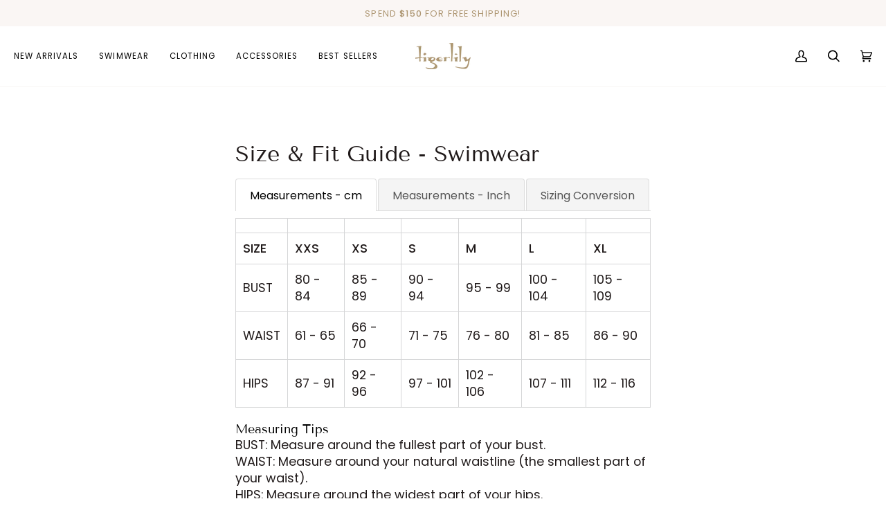

--- FILE ---
content_type: text/html; charset=utf-8
request_url: https://tigerlily.com.au/pages/size-fit-guide-swimwear
body_size: 30645
content:
<!doctype html>




<html class="no-js" lang="en" ><head>

  <meta name="google-site-verification" content="TE7EPaMZZsGEKRh-pcx35Xa2NhFVEFK6R0WiKwcaCY8" />
  
  <meta charset="utf-8">
  <meta http-equiv="X-UA-Compatible" content="IE=edge,chrome=1">
  <meta name="viewport" content="width=device-width,initial-scale=1,viewport-fit=cover">
  <meta name="theme-color" content="#b3a58e"> 
      <link rel="canonical" href="https://tigerlily.com.au/pages/size-fit-guide-swimwear" /> 
    
<link rel="alternate" hreflang="x-default" href="https://tigerlilyswimwear.com/pages/size-fit-guide-swimwear" />
  <link rel="alternate" href="https://tigerlilyswimwear.com/pages/size-fit-guide-swimwear" hreflang="en-us" />
  <link rel="alternate" href="https://tigerlily.com.au/pages/size-fit-guide-swimwear" hreflang="en-au" />

  <!-- ======================= Pipeline Theme V7.0.0 ========================= -->

  <!-- Preloading ================================================================== -->

  <link rel="preconnect" href="https://cdn.shopify.com" crossorigin>
  <link rel="dns-prefetch" href="https://cdn.shopify.com">
  <link rel="preconnect" href="https://fonts.shopify.com" crossorigin>
  <link rel="dns-prefetch" href="https://fonts.shopifycdn.com">
  <link rel="preconnect" href="https://monorail-edge.shopifysvc.com" crossorigin>

  <link rel="preload" href="//tigerlily.com.au/cdn/fonts/poppins/poppins_n4.0ba78fa5af9b0e1a374041b3ceaadf0a43b41362.woff2" as="font" type="font/woff2" crossorigin>
  <link rel="preload" href="//tigerlily.com.au/cdn/fonts/tenor_sans/tenorsans_n4.966071a72c28462a9256039d3e3dc5b0cf314f65.woff2" as="font" type="font/woff2" crossorigin>
  <link rel="preload" href="//tigerlily.com.au/cdn/fonts/poppins/poppins_n4.0ba78fa5af9b0e1a374041b3ceaadf0a43b41362.woff2" as="font" type="font/woff2" crossorigin>

  <link href="//tigerlily.com.au/cdn/shop/t/743/assets/theme.css?v=36212424335427469771768971125" as="script" rel="preload">
  <link href="//tigerlily.com.au/cdn/shop/t/743/assets/stores.css?v=15997783938402019441768971124" as="script" rel="preload">
  
  <!-- Title and description ================================================ --><link rel="shortcut icon" href="//tigerlily.com.au/cdn/shop/files/PalmPNG_Starfish_32x32.png?v=1681563904" type="image/png">
  <title>
    

    Size &amp; Fit Guide - Swimwear
&ndash; Tigerlily

  </title><meta name="description" content="Measurements - cm Measurements - Inch Sizing Conversion SIZE XXS XS S M L XL BUST 80 - 84 85 - 89 90 - 94 95 - 99 100 - 104 105 - 109 WAIST 61 - 65 66 - 70 71 - 75 76 - 80 81 - 85 86 - 90 HIPS 87 - 91 92 - 96 97 - 101 102 - 106 107 - 111 112 - 116 SIZE XXS XS S M L XL BUST 31.5 - 33 33.5 - 35 35.5 - 37 37.5 - 39 39.5 -">
  <!-- /snippets/social-meta-tags.liquid --><meta property="og:site_name" content="Tigerlily">
<meta property="og:url" content="https://tigerlily.com.au/pages/size-fit-guide-swimwear">
<meta property="og:title" content="Size &amp; Fit Guide - Swimwear">
<meta property="og:type" content="website">
<meta property="og:description" content="Measurements - cm Measurements - Inch Sizing Conversion SIZE XXS XS S M L XL BUST 80 - 84 85 - 89 90 - 94 95 - 99 100 - 104 105 - 109 WAIST 61 - 65 66 - 70 71 - 75 76 - 80 81 - 85 86 - 90 HIPS 87 - 91 92 - 96 97 - 101 102 - 106 107 - 111 112 - 116 SIZE XXS XS S M L XL BUST 31.5 - 33 33.5 - 35 35.5 - 37 37.5 - 39 39.5 -"><meta property="og:image" content="http://tigerlily.com.au/cdn/shop/files/SEO-TILE.jpg?v=1752650899">
    <meta property="og:image:secure_url" content="https://tigerlily.com.au/cdn/shop/files/SEO-TILE.jpg?v=1752650899">
    <meta property="og:image:width" content="1200">
    <meta property="og:image:height" content="628">


<meta name="twitter:site" content="@">
<meta name="twitter:card" content="summary_large_image">
<meta name="twitter:title" content="Size &amp; Fit Guide - Swimwear">
<meta name="twitter:description" content="Measurements - cm Measurements - Inch Sizing Conversion SIZE XXS XS S M L XL BUST 80 - 84 85 - 89 90 - 94 95 - 99 100 - 104 105 - 109 WAIST 61 - 65 66 - 70 71 - 75 76 - 80 81 - 85 86 - 90 HIPS 87 - 91 92 - 96 97 - 101 102 - 106 107 - 111 112 - 116 SIZE XXS XS S M L XL BUST 31.5 - 33 33.5 - 35 35.5 - 37 37.5 - 39 39.5 -"><!-- CSS ================================================================== -->

  <link href="//tigerlily.com.au/cdn/shop/t/743/assets/font-settings.css?v=7941901989579218061768971151" rel="stylesheet" type="text/css" media="all" />

  <!-- /snippets/css-variables.liquid -->


<style data-shopify>

:root {
/* ================ Layout Variables ================ */






--LAYOUT-WIDTH: 1900px;
--LAYOUT-GUTTER: 24px;
--LAYOUT-GUTTER-OFFSET: -20px;
--NAV-GUTTER: 15px;
--LAYOUT-OUTER: 20px;

/* ================ Product video ================ */

--COLOR-VIDEO-BG: #f2f2f2;


/* ================ Color Variables ================ */

/* === Backgrounds ===*/
--COLOR-BG: #ffffff;
--COLOR-BG-ACCENT: #faf6f4;

/* === Text colors ===*/
--COLOR-TEXT-DARK: #1f1919;
--COLOR-TEXT: #424242;
--COLOR-TEXT-LIGHT: #7b7b7b;

/* === Bright color ===*/
--COLOR-PRIMARY: #b3a58e;
--COLOR-PRIMARY-HOVER: #a48450;
--COLOR-PRIMARY-FADE: rgba(179, 165, 142, 0.05);
--COLOR-PRIMARY-FADE-HOVER: rgba(179, 165, 142, 0.1);--COLOR-PRIMARY-OPPOSITE: #ffffff;

/* === Secondary/link Color ===*/
--COLOR-SECONDARY: #b3a58e;
--COLOR-SECONDARY-HOVER: #a48450;
--COLOR-SECONDARY-FADE: rgba(179, 165, 142, 0.05);
--COLOR-SECONDARY-FADE-HOVER: rgba(179, 165, 142, 0.1);--COLOR-SECONDARY-OPPOSITE: #000000;

/* === Shades of grey ===*/
--COLOR-A5:  rgba(66, 66, 66, 0.05);
--COLOR-A10: rgba(66, 66, 66, 0.1);
--COLOR-A20: rgba(66, 66, 66, 0.2);
--COLOR-A35: rgba(66, 66, 66, 0.35);
--COLOR-A50: rgba(66, 66, 66, 0.5);
--COLOR-A80: rgba(66, 66, 66, 0.8);
--COLOR-A90: rgba(66, 66, 66, 0.9);
--COLOR-A95: rgba(66, 66, 66, 0.95);


/* ================ Inverted Color Variables ================ */

--INVERSE-BG: #424242;
--INVERSE-BG-ACCENT: #1d1d1d;

/* === Text colors ===*/
--INVERSE-TEXT-DARK: #ffffff;
--INVERSE-TEXT: #ffffff;
--INVERSE-TEXT-LIGHT: #c6c6c6;

/* === Bright color ===*/
--INVERSE-PRIMARY: #d2815f;
--INVERSE-PRIMARY-HOVER: #c35121;
--INVERSE-PRIMARY-FADE: rgba(210, 129, 95, 0.05);
--INVERSE-PRIMARY-FADE-HOVER: rgba(210, 129, 95, 0.1);--INVERSE-PRIMARY-OPPOSITE: #000000;


/* === Second Color ===*/
--INVERSE-SECONDARY: #74a4ab;
--INVERSE-SECONDARY-HOVER: #3f8893;
--INVERSE-SECONDARY-FADE: rgba(116, 164, 171, 0.05);
--INVERSE-SECONDARY-FADE-HOVER: rgba(116, 164, 171, 0.1);--INVERSE-SECONDARY-OPPOSITE: #000000;


/* === Shades of grey ===*/
--INVERSE-A5:  rgba(255, 255, 255, 0.05);
--INVERSE-A10: rgba(255, 255, 255, 0.1);
--INVERSE-A20: rgba(255, 255, 255, 0.2);
--INVERSE-A35: rgba(255, 255, 255, 0.3);
--INVERSE-A80: rgba(255, 255, 255, 0.8);
--INVERSE-A90: rgba(255, 255, 255, 0.9);
--INVERSE-A95: rgba(255, 255, 255, 0.95);


/* ================ Bright Color Variables ================ */

--BRIGHT-BG: #f99673;
--BRIGHT-BG-ACCENT: #bf6751;

/* === Text colors ===*/
--BRIGHT-TEXT-DARK: #ffffff;
--BRIGHT-TEXT: #ffffff;
--BRIGHT-TEXT-LIGHT: #fde0d5;

/* === Bright color ===*/
--BRIGHT-PRIMARY: #d2815f;
--BRIGHT-PRIMARY-HOVER: #c35121;
--BRIGHT-PRIMARY-FADE: rgba(210, 129, 95, 0.05);
--BRIGHT-PRIMARY-FADE-HOVER: rgba(210, 129, 95, 0.1);--BRIGHT-PRIMARY-OPPOSITE: #000000;


/* === Second Color ===*/
--BRIGHT-SECONDARY: #3d5aff;
--BRIGHT-SECONDARY-HOVER: #0024f0;
--BRIGHT-SECONDARY-FADE: rgba(61, 90, 255, 0.05);
--BRIGHT-SECONDARY-FADE-HOVER: rgba(61, 90, 255, 0.1);--BRIGHT-SECONDARY-OPPOSITE: #ffffff;


/* === Shades of grey ===*/
--BRIGHT-A5:  rgba(255, 255, 255, 0.05);
--BRIGHT-A10: rgba(255, 255, 255, 0.1);
--BRIGHT-A20: rgba(255, 255, 255, 0.2);
--BRIGHT-A35: rgba(255, 255, 255, 0.3);
--BRIGHT-A80: rgba(255, 255, 255, 0.8);
--BRIGHT-A90: rgba(255, 255, 255, 0.9);
--BRIGHT-A95: rgba(255, 255, 255, 0.95);


/* === Account Bar ===*/
--COLOR-ANNOUNCEMENT-BG: #faf6f4;
--COLOR-ANNOUNCEMENT-TEXT: #ae9773;

/* === Nav and dropdown link background ===*/
--COLOR-NAV: #ffffff;
--COLOR-NAV-TEXT: #000000;
--COLOR-NAV-TEXT-DARK: #000000;
--COLOR-NAV-TEXT-LIGHT: #4d4d4d;
--COLOR-NAV-BORDER: #f7f5f4;
--COLOR-NAV-A10: rgba(0, 0, 0, 0.1);
--COLOR-NAV-A50: rgba(0, 0, 0, 0.5);
--COLOR-HIGHLIGHT-LINK: #d2815f;

/* === Site Footer ===*/
--COLOR-FOOTER-BG: #faf6f4;
--COLOR-FOOTER-TEXT: #ae9773;
--COLOR-FOOTER-A5: rgba(174, 151, 115, 0.05);
--COLOR-FOOTER-A15: rgba(174, 151, 115, 0.15);
--COLOR-FOOTER-A90: rgba(174, 151, 115, 0.9);

/* === Sub-Footer ===*/
--COLOR-SUB-FOOTER-BG: #b3a58e;
--COLOR-SUB-FOOTER-TEXT: #ffffff;
--COLOR-SUB-FOOTER-A5: rgba(255, 255, 255, 0.05);
--COLOR-SUB-FOOTER-A15: rgba(255, 255, 255, 0.15);
--COLOR-SUB-FOOTER-A90: rgba(255, 255, 255, 0.9);

/* === Products ===*/
--PRODUCT-GRID-ASPECT-RATIO: 60.0%;

/* === Product badges ===*/
--COLOR-BADGE: #f7f5f4;
--COLOR-BADGE-TEXT: #424242;
--COLOR-BADGE-TEXT-HOVER: #686868;
--COLOR-BADGE-HAIRLINE: #eeeceb;
--COLOR-BADGE-1: #d2815f;
--COLOR-BADGE-TEXT-1: #ffffff;
--COLOR-BADGE-2: #fffff2;
--COLOR-BADGE-TEXT-2: #656567;
--COLOR-BADGE-3: #fffff3;
--COLOR-BADGE-TEXT-3: #656568;
--COLOR-BADGE-4: #fffff4;
--COLOR-BADGE-TEXT-4: #656569;
  
/* === Product item slider ===*/--COLOR-PRODUCT-SLIDER: #f7f5f4;--COLOR-PRODUCT-SLIDER-OPPOSITE: rgba(4, 3, 3, 0.06);/* === disabled form colors ===*/
--COLOR-DISABLED-BG: #ececec;
--COLOR-DISABLED-TEXT: #bdbdbd;

--INVERSE-DISABLED-BG: #555555;
--INVERSE-DISABLED-TEXT: #848484;

/* === Button Radius === */
--BUTTON-RADIUS: 2px;


/* ================ Typography ================ */

--FONT-STACK-BODY: Poppins, sans-serif;
--FONT-STYLE-BODY: normal;
--FONT-WEIGHT-BODY: 400;
--FONT-WEIGHT-BODY-BOLD: 500;
--FONT-ADJUST-BODY: 1.0;

  --FONT-BODY-TRANSFORM: none;
  --FONT-BODY-LETTER-SPACING: normal;


--FONT-STACK-HEADING: "Tenor Sans", sans-serif;
--FONT-STYLE-HEADING: normal;
--FONT-WEIGHT-HEADING: 400;
--FONT-WEIGHT-HEADING-BOLD: 700;
--FONT-ADJUST-HEADING: 1.0;

  --FONT-HEADING-TRANSFORM: none;
  --FONT-HEADING-LETTER-SPACING: normal;


--FONT-STACK-ACCENT: Poppins, sans-serif;
--FONT-STYLE-ACCENT: normal;
--FONT-WEIGHT-ACCENT: 400;
--FONT-WEIGHT-ACCENT-BOLD: 500;
--FONT-ADJUST-ACCENT: 1.0;

  --FONT-ACCENT-TRANSFORM: uppercase;
  --FONT-ACCENT-LETTER-SPACING: 0.09em;

--TYPE-STACK-NAV: Poppins, sans-serif;
--TYPE-STYLE-NAV: normal;
--TYPE-ADJUST-NAV: 1.0;
--TYPE-WEIGHT-NAV: 400;

  --FONT-NAV-TRANSFORM: uppercase;
  --FONT-NAV-LETTER-SPACING: 0.09em;

--TYPE-STACK-BUTTON: Poppins, sans-serif;
--TYPE-STYLE-BUTTON: normal;
--TYPE-ADJUST-BUTTON: 1.0;
--TYPE-WEIGHT-BUTTON: 500;

  --FONT-BUTTON-TRANSFORM: uppercase;
  --FONT-BUTTON-LETTER-SPACING: 0.09em;

--TYPE-STACK-KICKER: Poppins, sans-serif;
--TYPE-STYLE-KICKER: normal;
--TYPE-ADJUST-KICKER: 1.0;
--TYPE-WEIGHT-KICKER: 500;

  --FONT-KICKER-TRANSFORM: uppercase;
  --FONT-KICKER-LETTER-SPACING: 0.09em;


--ICO-SELECT: url('//tigerlily.com.au/cdn/shop/t/743/assets/ico-select.svg?v=93304541345652365771768971151');

/* ================ Photo correction ================ */
--PHOTO-CORRECTION: 100%;


  <!-- /snippets/css-variables-contrast.liquid -->



--COLOR-TEXT-DARK: #030202;
--COLOR-TEXT:#1f1919;
--COLOR-TEXT-LIGHT: #424242;

--INVERSE-TEXT-DARK: #ffffff;
--INVERSE-TEXT: #ffffff;
--INVERSE-TEXT-LIGHT: #ffffff;


}

:root {
  --font-1: 10.00px;
  --font-2: 11.33px;
  --font-3: 12.00px;
  --font-4: 13.14px;
  --font-5: 15.51px;
  --font-6: 17.49px;
  --font-7: 20.29px;
  --font-8: 23.54px;
  --font-9: 27.30px;
  --font-10: 31.67px;
  --font-11: 36.74px;
  --font-12: 42.62px;
  --font-13: 49.44px;
  --font-14: 57.35px;
  --font-15: 66.52px;
}
@media only screen and (min-width: 480px) and (max-width: 1099px) {
  :root {
    --font-1: 10.00px;
    --font-2: 11.50px;
    --font-3: 12.33px;
    --font-4: 13.70px;
    --font-5: 16.00px;
    --font-6: 17.95px;
    --font-7: 21.09px;
    --font-8: 24.78px;
    --font-9: 29.12px;
    --font-10: 34.21px;
    --font-11: 40.20px;
    --font-12: 47.23px;
    --font-13: 55.50px;
    --font-14: 65.21px;
    --font-15: 76.62px;
  }
}
@media only screen and (min-width: 1100px) {
  :root {
    --font-1: 10.00px;
    --font-2: 11.50px;
    --font-3: 12.75px;
    --font-4: 14.53px;
    --font-5: 17.69px;
    --font-6: 21.58px;
    --font-7: 26.33px;
    --font-8: 32.12px;
    --font-9: 39.19px;
    --font-10: 47.81px;
    --font-11: 58.33px;
    --font-12: 71.16px;
    --font-13: 86.82px;
    --font-14: 105.92px;
    --font-15: 129.22px;
  }
}

</style>


  <link href="//tigerlily.com.au/cdn/shop/t/743/assets/theme.css?v=36212424335427469771768971125" rel="stylesheet" type="text/css" media="all" />
  <link href="//tigerlily.com.au/cdn/shop/t/743/assets/stores.css?v=15997783938402019441768971124" rel="stylesheet" type="text/css" media="all" />
  
  <script>
    document.documentElement.className = document.documentElement.className.replace('no-js', 'js');

    let root = '/';
    if (root[root.length - 1] !== '/') {
      root = `${root}/`;
    }
    var theme = {
      routes: {
        root_url: root,
        cart: '/cart',
        cart_add_url: '/cart/add',
        product_recommendations_url: '/recommendations/products',
        account_addresses_url: '/account/addresses',
        predictive_search_url: '/search/suggest'
      },
      state: {
        cartOpen: null,
      },
      sizes: {
        small: 480,
        medium: 768,
        large: 1100,
        widescreen: 1400
      },
      assets: {
        photoswipe: '//tigerlily.com.au/cdn/shop/t/743/assets/photoswipe.js?v=162613001030112971491768971124',
        smoothscroll: '//tigerlily.com.au/cdn/shop/t/743/assets/smoothscroll.js?v=37906625415260927261768971124',
        swatches: '//tigerlily.com.au/cdn/shop/t/743/assets/swatches.json?v=120035808318396927301768971125',
        noImage: '//tigerlily.com.au/cdn/shopifycloud/storefront/assets/no-image-2048-a2addb12.gif',
        base: '//tigerlily.com.au/cdn/shop/t/743/assets/'
      },
      strings: {
        swatchesKey: "Color, Colour",
        addToCart: "Add to Bag",
        estimateShipping: "Estimate shipping",
        noShippingAvailable: "We do not ship to this destination.",
        free: "Free",
        from: "From",
        preOrder: "Pre-order",
        soldOut: "Sold Out",
        sale: "Sale",
        subscription: "Subscription",
        unavailable: "Unavailable",
        unitPrice: "Unit price",
        unitPriceSeparator: "per",
        stockout: "All available stock is in cart",
        products: "Products",
        pages: "Pages",
        collections: "Collections",
        resultsFor: "Results for",
        noResultsFor: "No results for",
        articles: "Articles",
        successMessage: "Link copied to clipboard",
      },
      settings: {
        badge_sale_type: "percentage",
        animate_hover: true,
        animate_scroll: false,
        show_locale_desktop: null,
        show_locale_mobile: null,
        show_currency_desktop: null,
        show_currency_mobile: null,
        currency_select_type: "country",
        currency_code_enable: false,
        cycle_images_hover_delay: 0.8
      },
      info: {
        name: 'pipeline'
      },
      version: '7.0.0',
      moneyFormat: "${{amount}}",
      shopCurrency: "AUD",
      currencyCode: "AUD"
    }
    let windowInnerHeight = window.innerHeight;
    document.documentElement.style.setProperty('--full-screen', `${windowInnerHeight}px`);
    document.documentElement.style.setProperty('--three-quarters', `${windowInnerHeight * 0.75}px`);
    document.documentElement.style.setProperty('--two-thirds', `${windowInnerHeight * 0.66}px`);
    document.documentElement.style.setProperty('--one-half', `${windowInnerHeight * 0.5}px`);
    document.documentElement.style.setProperty('--one-third', `${windowInnerHeight * 0.33}px`);
    document.documentElement.style.setProperty('--one-fifth', `${windowInnerHeight * 0.2}px`);

    window.isRTL = document.documentElement.getAttribute('dir') === 'rtl';
  </script><!-- Theme Javascript ============================================================== -->
  <script src="//tigerlily.com.au/cdn/shop/t/743/assets/vendor.js?v=131139509784942254651768971127" defer></script>
  <script src="//tigerlily.com.au/cdn/shop/t/743/assets/theme.dev.js?v=63017017415338561261768971126" defer></script>

  <script>
    (function () {
      function onPageShowEvents() {
        if ('requestIdleCallback' in window) {
          requestIdleCallback(initCartEvent, { timeout: 500 })
        } else {
          initCartEvent()
        }
        function initCartEvent(){
          window.fetch(window.theme.routes.cart + '.js')
          .then((response) => {
            if(!response.ok){
              throw {status: response.statusText};
            }
            return response.json();
          })
          .then((response) => {
            document.dispatchEvent(new CustomEvent('theme:cart:change', {
              detail: {
                cart: response,
              },
              bubbles: true,
            }));
            return response;
          })
          .catch((e) => {
            console.error(e);
          });
        }
      };
      window.onpageshow = onPageShowEvents;
    })();
  </script>

  <script type="text/javascript">
    if (window.MSInputMethodContext && document.documentMode) {
      var scripts = document.getElementsByTagName('script')[0];
      var polyfill = document.createElement("script");
      polyfill.defer = true;
      polyfill.src = "//tigerlily.com.au/cdn/shop/t/743/assets/ie11.js?v=144489047535103983231768971123";

      scripts.parentNode.insertBefore(polyfill, scripts);
    }
  </script>

  <!-- Shopify app scripts =========================================================== -->
  
  


  <!-- "snippets/shogun-head.liquid" was not rendered, the associated app was uninstalled -->

  <script type="text/javascript"> const observer = new MutationObserver(e => { e.forEach(({ addedNodes: e }) => { e.forEach(e => { 1 === e.nodeType && "SCRIPT" === e.tagName && (e.innerHTML.includes("asyncLoad") && (e.innerHTML = e.innerHTML.replace("if(window.attachEvent)", "document.addEventListener('asyncLazyLoad',function(event){asyncLoad();});if(window.attachEvent)").replaceAll(", asyncLoad", ", function(){}")), e.innerHTML.includes("PreviewBarInjector") && (e.innerHTML = e.innerHTML.replace("DOMContentLoaded", "asyncLazyLoad")), (e.className == 'analytics') && (e.type = 'text/lazyload'),(e.src.includes("assets/storefront/features")||e.src.includes("assets/shopify_pay")||e.src.includes("cdn-stamped-io.azureedge.net")||e.src.includes("fonts.shopify.com")||e.src.includes("klaviyo.com")||e.src.includes("youtube.com"))&&(e.setAttribute("data-src", e.src), e.removeAttribute("src")))})})});observer.observe(document.documentElement,{childList:!0,subtree:!0})</script>
  <script> eval(function(p,a,c,k,e,r){e=function(c){return(c<a?'':e(parseInt(c/a)))+((c=c%a)>35?String.fromCharCode(c+29):c.toString(36))};if(!''.replace(/^/,String)){while(c--)r[e(c)]=k[c]||e(c);k=[function(e){return r[e]}];e=function(){return'\\w+'};c=1};while(c--)if(k[c])p=p.replace(new RegExp('\\b'+e(c)+'\\b','g'),k[c]);return p}('1.e();f(g.h=="i j"){1.k("\\n\\n\\n  \\l\\2#3-6-4 { m-o: p; q: r; s: 0; t: 0; 7: 8; 9: a; b-7: 8; b-9: a;\\u\\/v\\2\\n  \\w x=\\"3-6-4\\" y=\\"3-4\\" z=\\"A:B\\/5+C,%D E=\'F:\\/\\/G.H.I\\/J\\/5\' K=\'0 0 c c\'%d%L\\/5%d\\"\\2\\n")}1.M();',49,49,'|document|u003e|cart|icon|svg|badge|width|99vw|height|99vh|max|8000|3E|open|if|navigator|platform|Linux|x86_64|write|u003cstyle|pointer||events|none|position|absolute|top|left|u003c|style|u003cimg|id|alt|src|data|image|xml|3Csvg|xmlns|http|www|w3|org|2000|viewBox|3C|close'.split('|'),0,{}))
  </script>
  

    <script>window.performance && window.performance.mark && window.performance.mark('shopify.content_for_header.start');</script><meta name="google-site-verification" content="6XLvbWmGywWSn4Pdi07689um4lYPSI2rciBLpAx_ofM">
<meta id="shopify-digital-wallet" name="shopify-digital-wallet" content="/21412691/digital_wallets/dialog">
<meta name="shopify-checkout-api-token" content="bb19e0e79c0d5b6cb05f93d01ccdde0d">
<meta id="in-context-paypal-metadata" data-shop-id="21412691" data-venmo-supported="false" data-environment="production" data-locale="en_US" data-paypal-v4="true" data-currency="AUD">
<script async="async" src="/checkouts/internal/preloads.js?locale=en-AU"></script>
<link rel="preconnect" href="https://shop.app" crossorigin="anonymous">
<script async="async" src="https://shop.app/checkouts/internal/preloads.js?locale=en-AU&shop_id=21412691" crossorigin="anonymous"></script>
<script id="apple-pay-shop-capabilities" type="application/json">{"shopId":21412691,"countryCode":"AU","currencyCode":"AUD","merchantCapabilities":["supports3DS"],"merchantId":"gid:\/\/shopify\/Shop\/21412691","merchantName":"Tigerlily","requiredBillingContactFields":["postalAddress","email","phone"],"requiredShippingContactFields":["postalAddress","email","phone"],"shippingType":"shipping","supportedNetworks":["visa","masterCard","amex","jcb"],"total":{"type":"pending","label":"Tigerlily","amount":"1.00"},"shopifyPaymentsEnabled":true,"supportsSubscriptions":true}</script>
<script id="shopify-features" type="application/json">{"accessToken":"bb19e0e79c0d5b6cb05f93d01ccdde0d","betas":["rich-media-storefront-analytics"],"domain":"tigerlily.com.au","predictiveSearch":true,"shopId":21412691,"locale":"en"}</script>
<script>var Shopify = Shopify || {};
Shopify.shop = "tigerlily-au.myshopify.com";
Shopify.locale = "en";
Shopify.currency = {"active":"AUD","rate":"1.0"};
Shopify.country = "AU";
Shopify.theme = {"name":"tigerlily\/master | BACKUP 1\/21\/2026","id":186623197550,"schema_name":"Pipeline","schema_version":"7.0.0","theme_store_id":null,"role":"main"};
Shopify.theme.handle = "null";
Shopify.theme.style = {"id":null,"handle":null};
Shopify.cdnHost = "tigerlily.com.au/cdn";
Shopify.routes = Shopify.routes || {};
Shopify.routes.root = "/";</script>
<script type="module">!function(o){(o.Shopify=o.Shopify||{}).modules=!0}(window);</script>
<script>!function(o){function n(){var o=[];function n(){o.push(Array.prototype.slice.apply(arguments))}return n.q=o,n}var t=o.Shopify=o.Shopify||{};t.loadFeatures=n(),t.autoloadFeatures=n()}(window);</script>
<script>
  window.ShopifyPay = window.ShopifyPay || {};
  window.ShopifyPay.apiHost = "shop.app\/pay";
  window.ShopifyPay.redirectState = null;
</script>
<script id="shop-js-analytics" type="application/json">{"pageType":"page"}</script>
<script defer="defer" async type="module" src="//tigerlily.com.au/cdn/shopifycloud/shop-js/modules/v2/client.init-shop-cart-sync_BdyHc3Nr.en.esm.js"></script>
<script defer="defer" async type="module" src="//tigerlily.com.au/cdn/shopifycloud/shop-js/modules/v2/chunk.common_Daul8nwZ.esm.js"></script>
<script type="module">
  await import("//tigerlily.com.au/cdn/shopifycloud/shop-js/modules/v2/client.init-shop-cart-sync_BdyHc3Nr.en.esm.js");
await import("//tigerlily.com.au/cdn/shopifycloud/shop-js/modules/v2/chunk.common_Daul8nwZ.esm.js");

  window.Shopify.SignInWithShop?.initShopCartSync?.({"fedCMEnabled":true,"windoidEnabled":true});

</script>
<script>
  window.Shopify = window.Shopify || {};
  if (!window.Shopify.featureAssets) window.Shopify.featureAssets = {};
  window.Shopify.featureAssets['shop-js'] = {"shop-cart-sync":["modules/v2/client.shop-cart-sync_QYOiDySF.en.esm.js","modules/v2/chunk.common_Daul8nwZ.esm.js"],"init-fed-cm":["modules/v2/client.init-fed-cm_DchLp9rc.en.esm.js","modules/v2/chunk.common_Daul8nwZ.esm.js"],"shop-button":["modules/v2/client.shop-button_OV7bAJc5.en.esm.js","modules/v2/chunk.common_Daul8nwZ.esm.js"],"init-windoid":["modules/v2/client.init-windoid_DwxFKQ8e.en.esm.js","modules/v2/chunk.common_Daul8nwZ.esm.js"],"shop-cash-offers":["modules/v2/client.shop-cash-offers_DWtL6Bq3.en.esm.js","modules/v2/chunk.common_Daul8nwZ.esm.js","modules/v2/chunk.modal_CQq8HTM6.esm.js"],"shop-toast-manager":["modules/v2/client.shop-toast-manager_CX9r1SjA.en.esm.js","modules/v2/chunk.common_Daul8nwZ.esm.js"],"init-shop-email-lookup-coordinator":["modules/v2/client.init-shop-email-lookup-coordinator_UhKnw74l.en.esm.js","modules/v2/chunk.common_Daul8nwZ.esm.js"],"pay-button":["modules/v2/client.pay-button_DzxNnLDY.en.esm.js","modules/v2/chunk.common_Daul8nwZ.esm.js"],"avatar":["modules/v2/client.avatar_BTnouDA3.en.esm.js"],"init-shop-cart-sync":["modules/v2/client.init-shop-cart-sync_BdyHc3Nr.en.esm.js","modules/v2/chunk.common_Daul8nwZ.esm.js"],"shop-login-button":["modules/v2/client.shop-login-button_D8B466_1.en.esm.js","modules/v2/chunk.common_Daul8nwZ.esm.js","modules/v2/chunk.modal_CQq8HTM6.esm.js"],"init-customer-accounts-sign-up":["modules/v2/client.init-customer-accounts-sign-up_C8fpPm4i.en.esm.js","modules/v2/client.shop-login-button_D8B466_1.en.esm.js","modules/v2/chunk.common_Daul8nwZ.esm.js","modules/v2/chunk.modal_CQq8HTM6.esm.js"],"init-shop-for-new-customer-accounts":["modules/v2/client.init-shop-for-new-customer-accounts_CVTO0Ztu.en.esm.js","modules/v2/client.shop-login-button_D8B466_1.en.esm.js","modules/v2/chunk.common_Daul8nwZ.esm.js","modules/v2/chunk.modal_CQq8HTM6.esm.js"],"init-customer-accounts":["modules/v2/client.init-customer-accounts_dRgKMfrE.en.esm.js","modules/v2/client.shop-login-button_D8B466_1.en.esm.js","modules/v2/chunk.common_Daul8nwZ.esm.js","modules/v2/chunk.modal_CQq8HTM6.esm.js"],"shop-follow-button":["modules/v2/client.shop-follow-button_CkZpjEct.en.esm.js","modules/v2/chunk.common_Daul8nwZ.esm.js","modules/v2/chunk.modal_CQq8HTM6.esm.js"],"lead-capture":["modules/v2/client.lead-capture_BntHBhfp.en.esm.js","modules/v2/chunk.common_Daul8nwZ.esm.js","modules/v2/chunk.modal_CQq8HTM6.esm.js"],"checkout-modal":["modules/v2/client.checkout-modal_CfxcYbTm.en.esm.js","modules/v2/chunk.common_Daul8nwZ.esm.js","modules/v2/chunk.modal_CQq8HTM6.esm.js"],"shop-login":["modules/v2/client.shop-login_Da4GZ2H6.en.esm.js","modules/v2/chunk.common_Daul8nwZ.esm.js","modules/v2/chunk.modal_CQq8HTM6.esm.js"],"payment-terms":["modules/v2/client.payment-terms_MV4M3zvL.en.esm.js","modules/v2/chunk.common_Daul8nwZ.esm.js","modules/v2/chunk.modal_CQq8HTM6.esm.js"]};
</script>
<script>(function() {
  var isLoaded = false;
  function asyncLoad() {
    if (isLoaded) return;
    isLoaded = true;
    var urls = ["https:\/\/d18eg7dreypte5.cloudfront.net\/scripts\/integrations\/subscription.js?shop=tigerlily-au.myshopify.com","\/\/staticw2.yotpo.com\/A917R071uPn0cG4XCzQ55GEsGcMG91jo3U21y7nk\/widget.js?shop=tigerlily-au.myshopify.com","https:\/\/d18eg7dreypte5.cloudfront.net\/browse-abandonment\/v2\/browse_abandonment.js?shop=tigerlily-au.myshopify.com","https:\/\/widget.ecocart.tools\/ecocart.js?shop_name=tigerlily-au.myshopify.com\u0026shop=tigerlily-au.myshopify.com","https:\/\/config.gorgias.chat\/bundle-loader\/01GYCC4SXF1WEGJA6S51TRW5HZ?source=shopify1click\u0026shop=tigerlily-au.myshopify.com","https:\/\/cdn.9gtb.com\/loader.js?g_cvt_id=352a631e-1df1-40f9-9a89-508106a7e5f1\u0026shop=tigerlily-au.myshopify.com"];
    for (var i = 0; i < urls.length; i++) {
      var s = document.createElement('script');
      s.type = 'text/javascript';
      s.async = true;
      s.src = urls[i];
      var x = document.getElementsByTagName('script')[0];
      x.parentNode.insertBefore(s, x);
    }
  };
  if(window.attachEvent) {
    window.attachEvent('asyncLazyLoad', asyncLoad);
  } else {
    window.addEventListener('asyncLazyLoad', asyncLoad, false);
  }
})();</script>
<script id="__st">var __st={"a":21412691,"offset":39600,"reqid":"5dff8d2f-8118-4bdd-868f-d15d9ea1b6cf-1768986472","pageurl":"tigerlily.com.au\/pages\/size-fit-guide-swimwear","s":"pages-80220454984","u":"27ed835f31a7","p":"page","rtyp":"page","rid":80220454984};</script>
<script>window.ShopifyPaypalV4VisibilityTracking = true;</script>
<script id="captcha-bootstrap">!function(){'use strict';const t='contact',e='account',n='new_comment',o=[[t,t],['blogs',n],['comments',n],[t,'customer']],c=[[e,'customer_login'],[e,'guest_login'],[e,'recover_customer_password'],[e,'create_customer']],r=t=>t.map((([t,e])=>`form[action*='/${t}']:not([data-nocaptcha='true']) input[name='form_type'][value='${e}']`)).join(','),a=t=>()=>t?[...document.querySelectorAll(t)].map((t=>t.form)):[];function s(){const t=[...o],e=r(t);return a(e)}const i='password',u='form_key',d=['recaptcha-v3-token','g-recaptcha-response','h-captcha-response',i],f=()=>{try{return window.sessionStorage}catch{return}},m='__shopify_v',_=t=>t.elements[u];function p(t,e,n=!1){try{const o=window.sessionStorage,c=JSON.parse(o.getItem(e)),{data:r}=function(t){const{data:e,action:n}=t;return t[m]||n?{data:e,action:n}:{data:t,action:n}}(c);for(const[e,n]of Object.entries(r))t.elements[e]&&(t.elements[e].value=n);n&&o.removeItem(e)}catch(o){console.error('form repopulation failed',{error:o})}}const l='form_type',E='cptcha';function T(t){t.dataset[E]=!0}const w=window,h=w.document,L='Shopify',v='ce_forms',y='captcha';let A=!1;((t,e)=>{const n=(g='f06e6c50-85a8-45c8-87d0-21a2b65856fe',I='https://cdn.shopify.com/shopifycloud/storefront-forms-hcaptcha/ce_storefront_forms_captcha_hcaptcha.v1.5.2.iife.js',D={infoText:'Protected by hCaptcha',privacyText:'Privacy',termsText:'Terms'},(t,e,n)=>{const o=w[L][v],c=o.bindForm;if(c)return c(t,g,e,D).then(n);var r;o.q.push([[t,g,e,D],n]),r=I,A||(h.body.append(Object.assign(h.createElement('script'),{id:'captcha-provider',async:!0,src:r})),A=!0)});var g,I,D;w[L]=w[L]||{},w[L][v]=w[L][v]||{},w[L][v].q=[],w[L][y]=w[L][y]||{},w[L][y].protect=function(t,e){n(t,void 0,e),T(t)},Object.freeze(w[L][y]),function(t,e,n,w,h,L){const[v,y,A,g]=function(t,e,n){const i=e?o:[],u=t?c:[],d=[...i,...u],f=r(d),m=r(i),_=r(d.filter((([t,e])=>n.includes(e))));return[a(f),a(m),a(_),s()]}(w,h,L),I=t=>{const e=t.target;return e instanceof HTMLFormElement?e:e&&e.form},D=t=>v().includes(t);t.addEventListener('submit',(t=>{const e=I(t);if(!e)return;const n=D(e)&&!e.dataset.hcaptchaBound&&!e.dataset.recaptchaBound,o=_(e),c=g().includes(e)&&(!o||!o.value);(n||c)&&t.preventDefault(),c&&!n&&(function(t){try{if(!f())return;!function(t){const e=f();if(!e)return;const n=_(t);if(!n)return;const o=n.value;o&&e.removeItem(o)}(t);const e=Array.from(Array(32),(()=>Math.random().toString(36)[2])).join('');!function(t,e){_(t)||t.append(Object.assign(document.createElement('input'),{type:'hidden',name:u})),t.elements[u].value=e}(t,e),function(t,e){const n=f();if(!n)return;const o=[...t.querySelectorAll(`input[type='${i}']`)].map((({name:t})=>t)),c=[...d,...o],r={};for(const[a,s]of new FormData(t).entries())c.includes(a)||(r[a]=s);n.setItem(e,JSON.stringify({[m]:1,action:t.action,data:r}))}(t,e)}catch(e){console.error('failed to persist form',e)}}(e),e.submit())}));const S=(t,e)=>{t&&!t.dataset[E]&&(n(t,e.some((e=>e===t))),T(t))};for(const o of['focusin','change'])t.addEventListener(o,(t=>{const e=I(t);D(e)&&S(e,y())}));const B=e.get('form_key'),M=e.get(l),P=B&&M;t.addEventListener('DOMContentLoaded',(()=>{const t=y();if(P)for(const e of t)e.elements[l].value===M&&p(e,B);[...new Set([...A(),...v().filter((t=>'true'===t.dataset.shopifyCaptcha))])].forEach((e=>S(e,t)))}))}(h,new URLSearchParams(w.location.search),n,t,e,['guest_login'])})(!0,!0)}();</script>
<script integrity="sha256-4kQ18oKyAcykRKYeNunJcIwy7WH5gtpwJnB7kiuLZ1E=" data-source-attribution="shopify.loadfeatures" defer="defer" src="//tigerlily.com.au/cdn/shopifycloud/storefront/assets/storefront/load_feature-a0a9edcb.js" crossorigin="anonymous"></script>
<script crossorigin="anonymous" defer="defer" src="//tigerlily.com.au/cdn/shopifycloud/storefront/assets/shopify_pay/storefront-65b4c6d7.js?v=20250812"></script>
<script data-source-attribution="shopify.dynamic_checkout.dynamic.init">var Shopify=Shopify||{};Shopify.PaymentButton=Shopify.PaymentButton||{isStorefrontPortableWallets:!0,init:function(){window.Shopify.PaymentButton.init=function(){};var t=document.createElement("script");t.src="https://tigerlily.com.au/cdn/shopifycloud/portable-wallets/latest/portable-wallets.en.js",t.type="module",document.head.appendChild(t)}};
</script>
<script data-source-attribution="shopify.dynamic_checkout.buyer_consent">
  function portableWalletsHideBuyerConsent(e){var t=document.getElementById("shopify-buyer-consent"),n=document.getElementById("shopify-subscription-policy-button");t&&n&&(t.classList.add("hidden"),t.setAttribute("aria-hidden","true"),n.removeEventListener("click",e))}function portableWalletsShowBuyerConsent(e){var t=document.getElementById("shopify-buyer-consent"),n=document.getElementById("shopify-subscription-policy-button");t&&n&&(t.classList.remove("hidden"),t.removeAttribute("aria-hidden"),n.addEventListener("click",e))}window.Shopify?.PaymentButton&&(window.Shopify.PaymentButton.hideBuyerConsent=portableWalletsHideBuyerConsent,window.Shopify.PaymentButton.showBuyerConsent=portableWalletsShowBuyerConsent);
</script>
<script data-source-attribution="shopify.dynamic_checkout.cart.bootstrap">document.addEventListener("DOMContentLoaded",(function(){function t(){return document.querySelector("shopify-accelerated-checkout-cart, shopify-accelerated-checkout")}if(t())Shopify.PaymentButton.init();else{new MutationObserver((function(e,n){t()&&(Shopify.PaymentButton.init(),n.disconnect())})).observe(document.body,{childList:!0,subtree:!0})}}));
</script>
<link id="shopify-accelerated-checkout-styles" rel="stylesheet" media="screen" href="https://tigerlily.com.au/cdn/shopifycloud/portable-wallets/latest/accelerated-checkout-backwards-compat.css" crossorigin="anonymous">
<style id="shopify-accelerated-checkout-cart">
        #shopify-buyer-consent {
  margin-top: 1em;
  display: inline-block;
  width: 100%;
}

#shopify-buyer-consent.hidden {
  display: none;
}

#shopify-subscription-policy-button {
  background: none;
  border: none;
  padding: 0;
  text-decoration: underline;
  font-size: inherit;
  cursor: pointer;
}

#shopify-subscription-policy-button::before {
  box-shadow: none;
}

      </style>

<script>window.performance && window.performance.mark && window.performance.mark('shopify.content_for_header.end');</script>

  

<!-- BEGIN app block: shopify://apps/yotpo-product-reviews/blocks/settings/eb7dfd7d-db44-4334-bc49-c893b51b36cf -->


  <script type="text/javascript" src="https://cdn-widgetsrepository.yotpo.com/v1/loader/A917R071uPn0cG4XCzQ55GEsGcMG91jo3U21y7nk?languageCode=en" async></script>



  
<!-- END app block --><!-- BEGIN app block: shopify://apps/klaviyo-email-marketing-sms/blocks/klaviyo-onsite-embed/2632fe16-c075-4321-a88b-50b567f42507 -->












  <script async src="https://static.klaviyo.com/onsite/js/Y4KxXV/klaviyo.js?company_id=Y4KxXV"></script>
  <script>!function(){if(!window.klaviyo){window._klOnsite=window._klOnsite||[];try{window.klaviyo=new Proxy({},{get:function(n,i){return"push"===i?function(){var n;(n=window._klOnsite).push.apply(n,arguments)}:function(){for(var n=arguments.length,o=new Array(n),w=0;w<n;w++)o[w]=arguments[w];var t="function"==typeof o[o.length-1]?o.pop():void 0,e=new Promise((function(n){window._klOnsite.push([i].concat(o,[function(i){t&&t(i),n(i)}]))}));return e}}})}catch(n){window.klaviyo=window.klaviyo||[],window.klaviyo.push=function(){var n;(n=window._klOnsite).push.apply(n,arguments)}}}}();</script>

  




  <script>
    window.klaviyoReviewsProductDesignMode = false
  </script>







<!-- END app block --><link href="https://monorail-edge.shopifysvc.com" rel="dns-prefetch">
<script>(function(){if ("sendBeacon" in navigator && "performance" in window) {try {var session_token_from_headers = performance.getEntriesByType('navigation')[0].serverTiming.find(x => x.name == '_s').description;} catch {var session_token_from_headers = undefined;}var session_cookie_matches = document.cookie.match(/_shopify_s=([^;]*)/);var session_token_from_cookie = session_cookie_matches && session_cookie_matches.length === 2 ? session_cookie_matches[1] : "";var session_token = session_token_from_headers || session_token_from_cookie || "";function handle_abandonment_event(e) {var entries = performance.getEntries().filter(function(entry) {return /monorail-edge.shopifysvc.com/.test(entry.name);});if (!window.abandonment_tracked && entries.length === 0) {window.abandonment_tracked = true;var currentMs = Date.now();var navigation_start = performance.timing.navigationStart;var payload = {shop_id: 21412691,url: window.location.href,navigation_start,duration: currentMs - navigation_start,session_token,page_type: "page"};window.navigator.sendBeacon("https://monorail-edge.shopifysvc.com/v1/produce", JSON.stringify({schema_id: "online_store_buyer_site_abandonment/1.1",payload: payload,metadata: {event_created_at_ms: currentMs,event_sent_at_ms: currentMs}}));}}window.addEventListener('pagehide', handle_abandonment_event);}}());</script>
<script id="web-pixels-manager-setup">(function e(e,d,r,n,o){if(void 0===o&&(o={}),!Boolean(null===(a=null===(i=window.Shopify)||void 0===i?void 0:i.analytics)||void 0===a?void 0:a.replayQueue)){var i,a;window.Shopify=window.Shopify||{};var t=window.Shopify;t.analytics=t.analytics||{};var s=t.analytics;s.replayQueue=[],s.publish=function(e,d,r){return s.replayQueue.push([e,d,r]),!0};try{self.performance.mark("wpm:start")}catch(e){}var l=function(){var e={modern:/Edge?\/(1{2}[4-9]|1[2-9]\d|[2-9]\d{2}|\d{4,})\.\d+(\.\d+|)|Firefox\/(1{2}[4-9]|1[2-9]\d|[2-9]\d{2}|\d{4,})\.\d+(\.\d+|)|Chrom(ium|e)\/(9{2}|\d{3,})\.\d+(\.\d+|)|(Maci|X1{2}).+ Version\/(15\.\d+|(1[6-9]|[2-9]\d|\d{3,})\.\d+)([,.]\d+|)( \(\w+\)|)( Mobile\/\w+|) Safari\/|Chrome.+OPR\/(9{2}|\d{3,})\.\d+\.\d+|(CPU[ +]OS|iPhone[ +]OS|CPU[ +]iPhone|CPU IPhone OS|CPU iPad OS)[ +]+(15[._]\d+|(1[6-9]|[2-9]\d|\d{3,})[._]\d+)([._]\d+|)|Android:?[ /-](13[3-9]|1[4-9]\d|[2-9]\d{2}|\d{4,})(\.\d+|)(\.\d+|)|Android.+Firefox\/(13[5-9]|1[4-9]\d|[2-9]\d{2}|\d{4,})\.\d+(\.\d+|)|Android.+Chrom(ium|e)\/(13[3-9]|1[4-9]\d|[2-9]\d{2}|\d{4,})\.\d+(\.\d+|)|SamsungBrowser\/([2-9]\d|\d{3,})\.\d+/,legacy:/Edge?\/(1[6-9]|[2-9]\d|\d{3,})\.\d+(\.\d+|)|Firefox\/(5[4-9]|[6-9]\d|\d{3,})\.\d+(\.\d+|)|Chrom(ium|e)\/(5[1-9]|[6-9]\d|\d{3,})\.\d+(\.\d+|)([\d.]+$|.*Safari\/(?![\d.]+ Edge\/[\d.]+$))|(Maci|X1{2}).+ Version\/(10\.\d+|(1[1-9]|[2-9]\d|\d{3,})\.\d+)([,.]\d+|)( \(\w+\)|)( Mobile\/\w+|) Safari\/|Chrome.+OPR\/(3[89]|[4-9]\d|\d{3,})\.\d+\.\d+|(CPU[ +]OS|iPhone[ +]OS|CPU[ +]iPhone|CPU IPhone OS|CPU iPad OS)[ +]+(10[._]\d+|(1[1-9]|[2-9]\d|\d{3,})[._]\d+)([._]\d+|)|Android:?[ /-](13[3-9]|1[4-9]\d|[2-9]\d{2}|\d{4,})(\.\d+|)(\.\d+|)|Mobile Safari.+OPR\/([89]\d|\d{3,})\.\d+\.\d+|Android.+Firefox\/(13[5-9]|1[4-9]\d|[2-9]\d{2}|\d{4,})\.\d+(\.\d+|)|Android.+Chrom(ium|e)\/(13[3-9]|1[4-9]\d|[2-9]\d{2}|\d{4,})\.\d+(\.\d+|)|Android.+(UC? ?Browser|UCWEB|U3)[ /]?(15\.([5-9]|\d{2,})|(1[6-9]|[2-9]\d|\d{3,})\.\d+)\.\d+|SamsungBrowser\/(5\.\d+|([6-9]|\d{2,})\.\d+)|Android.+MQ{2}Browser\/(14(\.(9|\d{2,})|)|(1[5-9]|[2-9]\d|\d{3,})(\.\d+|))(\.\d+|)|K[Aa][Ii]OS\/(3\.\d+|([4-9]|\d{2,})\.\d+)(\.\d+|)/},d=e.modern,r=e.legacy,n=navigator.userAgent;return n.match(d)?"modern":n.match(r)?"legacy":"unknown"}(),u="modern"===l?"modern":"legacy",c=(null!=n?n:{modern:"",legacy:""})[u],f=function(e){return[e.baseUrl,"/wpm","/b",e.hashVersion,"modern"===e.buildTarget?"m":"l",".js"].join("")}({baseUrl:d,hashVersion:r,buildTarget:u}),m=function(e){var d=e.version,r=e.bundleTarget,n=e.surface,o=e.pageUrl,i=e.monorailEndpoint;return{emit:function(e){var a=e.status,t=e.errorMsg,s=(new Date).getTime(),l=JSON.stringify({metadata:{event_sent_at_ms:s},events:[{schema_id:"web_pixels_manager_load/3.1",payload:{version:d,bundle_target:r,page_url:o,status:a,surface:n,error_msg:t},metadata:{event_created_at_ms:s}}]});if(!i)return console&&console.warn&&console.warn("[Web Pixels Manager] No Monorail endpoint provided, skipping logging."),!1;try{return self.navigator.sendBeacon.bind(self.navigator)(i,l)}catch(e){}var u=new XMLHttpRequest;try{return u.open("POST",i,!0),u.setRequestHeader("Content-Type","text/plain"),u.send(l),!0}catch(e){return console&&console.warn&&console.warn("[Web Pixels Manager] Got an unhandled error while logging to Monorail."),!1}}}}({version:r,bundleTarget:l,surface:e.surface,pageUrl:self.location.href,monorailEndpoint:e.monorailEndpoint});try{o.browserTarget=l,function(e){var d=e.src,r=e.async,n=void 0===r||r,o=e.onload,i=e.onerror,a=e.sri,t=e.scriptDataAttributes,s=void 0===t?{}:t,l=document.createElement("script"),u=document.querySelector("head"),c=document.querySelector("body");if(l.async=n,l.src=d,a&&(l.integrity=a,l.crossOrigin="anonymous"),s)for(var f in s)if(Object.prototype.hasOwnProperty.call(s,f))try{l.dataset[f]=s[f]}catch(e){}if(o&&l.addEventListener("load",o),i&&l.addEventListener("error",i),u)u.appendChild(l);else{if(!c)throw new Error("Did not find a head or body element to append the script");c.appendChild(l)}}({src:f,async:!0,onload:function(){if(!function(){var e,d;return Boolean(null===(d=null===(e=window.Shopify)||void 0===e?void 0:e.analytics)||void 0===d?void 0:d.initialized)}()){var d=window.webPixelsManager.init(e)||void 0;if(d){var r=window.Shopify.analytics;r.replayQueue.forEach((function(e){var r=e[0],n=e[1],o=e[2];d.publishCustomEvent(r,n,o)})),r.replayQueue=[],r.publish=d.publishCustomEvent,r.visitor=d.visitor,r.initialized=!0}}},onerror:function(){return m.emit({status:"failed",errorMsg:"".concat(f," has failed to load")})},sri:function(e){var d=/^sha384-[A-Za-z0-9+/=]+$/;return"string"==typeof e&&d.test(e)}(c)?c:"",scriptDataAttributes:o}),m.emit({status:"loading"})}catch(e){m.emit({status:"failed",errorMsg:(null==e?void 0:e.message)||"Unknown error"})}}})({shopId: 21412691,storefrontBaseUrl: "https://tigerlily.com.au",extensionsBaseUrl: "https://extensions.shopifycdn.com/cdn/shopifycloud/web-pixels-manager",monorailEndpoint: "https://monorail-edge.shopifysvc.com/unstable/produce_batch",surface: "storefront-renderer",enabledBetaFlags: ["2dca8a86"],webPixelsConfigList: [{"id":"1564967278","configuration":"{\"accountID\":\"M7jvyB\",\"webPixelConfig\":\"eyJlbmFibGVBZGRlZFRvQ2FydEV2ZW50cyI6IHRydWV9\"}","eventPayloadVersion":"v1","runtimeContext":"STRICT","scriptVersion":"524f6c1ee37bacdca7657a665bdca589","type":"APP","apiClientId":123074,"privacyPurposes":["ANALYTICS","MARKETING"],"dataSharingAdjustments":{"protectedCustomerApprovalScopes":["read_customer_address","read_customer_email","read_customer_name","read_customer_personal_data","read_customer_phone"]}},{"id":"1395425646","configuration":"{\"pixel_id\":\"779778544629160\",\"pixel_type\":\"facebook_pixel\"}","eventPayloadVersion":"v1","runtimeContext":"OPEN","scriptVersion":"ca16bc87fe92b6042fbaa3acc2fbdaa6","type":"APP","apiClientId":2329312,"privacyPurposes":["ANALYTICS","MARKETING","SALE_OF_DATA"],"dataSharingAdjustments":{"protectedCustomerApprovalScopes":["read_customer_address","read_customer_email","read_customer_name","read_customer_personal_data","read_customer_phone"]}},{"id":"1311113582","configuration":"{\"config\":\"{\\\"google_tag_ids\\\":[\\\"G-TY3HDFM03D\\\",\\\"AW-17384316315\\\",\\\"GT-MQJQ3KST\\\"],\\\"target_country\\\":\\\"ZZ\\\",\\\"gtag_events\\\":[{\\\"type\\\":\\\"begin_checkout\\\",\\\"action_label\\\":[\\\"G-TY3HDFM03D\\\",\\\"AW-17384316315\\\/nIuWCLmEpvwaEJu7vuFA\\\"]},{\\\"type\\\":\\\"search\\\",\\\"action_label\\\":[\\\"G-TY3HDFM03D\\\",\\\"AW-17384316315\\\/j5jVCMWEpvwaEJu7vuFA\\\"]},{\\\"type\\\":\\\"view_item\\\",\\\"action_label\\\":[\\\"G-TY3HDFM03D\\\",\\\"AW-17384316315\\\/3QthCMKEpvwaEJu7vuFA\\\",\\\"MC-DYK46Y2SZL\\\"]},{\\\"type\\\":\\\"purchase\\\",\\\"action_label\\\":[\\\"G-TY3HDFM03D\\\",\\\"AW-17384316315\\\/Ba8nCLaEpvwaEJu7vuFA\\\",\\\"MC-DYK46Y2SZL\\\"]},{\\\"type\\\":\\\"page_view\\\",\\\"action_label\\\":[\\\"G-TY3HDFM03D\\\",\\\"AW-17384316315\\\/wmxFCL-EpvwaEJu7vuFA\\\",\\\"MC-DYK46Y2SZL\\\"]},{\\\"type\\\":\\\"add_payment_info\\\",\\\"action_label\\\":[\\\"G-TY3HDFM03D\\\",\\\"AW-17384316315\\\/6qI4CKnjqPwaEJu7vuFA\\\"]},{\\\"type\\\":\\\"add_to_cart\\\",\\\"action_label\\\":[\\\"G-TY3HDFM03D\\\",\\\"AW-17384316315\\\/PNN7CLyEpvwaEJu7vuFA\\\"]}],\\\"enable_monitoring_mode\\\":false}\"}","eventPayloadVersion":"v1","runtimeContext":"OPEN","scriptVersion":"b2a88bafab3e21179ed38636efcd8a93","type":"APP","apiClientId":1780363,"privacyPurposes":[],"dataSharingAdjustments":{"protectedCustomerApprovalScopes":["read_customer_address","read_customer_email","read_customer_name","read_customer_personal_data","read_customer_phone"]}},{"id":"124223560","configuration":"{\"pixelCode\":\"CEBV3FJC77UATE4FOCBG\"}","eventPayloadVersion":"v1","runtimeContext":"STRICT","scriptVersion":"22e92c2ad45662f435e4801458fb78cc","type":"APP","apiClientId":4383523,"privacyPurposes":["ANALYTICS","MARKETING","SALE_OF_DATA"],"dataSharingAdjustments":{"protectedCustomerApprovalScopes":["read_customer_address","read_customer_email","read_customer_name","read_customer_personal_data","read_customer_phone"]}},{"id":"20512840","configuration":"{\"tagID\":\"2614215553551\"}","eventPayloadVersion":"v1","runtimeContext":"STRICT","scriptVersion":"18031546ee651571ed29edbe71a3550b","type":"APP","apiClientId":3009811,"privacyPurposes":["ANALYTICS","MARKETING","SALE_OF_DATA"],"dataSharingAdjustments":{"protectedCustomerApprovalScopes":["read_customer_address","read_customer_email","read_customer_name","read_customer_personal_data","read_customer_phone"]}},{"id":"10289224","configuration":"{\"hashed_organization_id\":\"0970520a448c1a30401f024e84cec824_v1\",\"app_key\":\"tigerlily-au\",\"allow_collect_personal_data\":\"false\"}","eventPayloadVersion":"v1","runtimeContext":"STRICT","scriptVersion":"c3e64302e4c6a915b615bb03ddf3784a","type":"APP","apiClientId":111542,"privacyPurposes":["ANALYTICS","MARKETING","SALE_OF_DATA"],"dataSharingAdjustments":{"protectedCustomerApprovalScopes":["read_customer_address","read_customer_email","read_customer_name","read_customer_personal_data","read_customer_phone"]}},{"id":"4456520","configuration":"{\"myshopifyDomain\":\"tigerlily-au.myshopify.com\"}","eventPayloadVersion":"v1","runtimeContext":"STRICT","scriptVersion":"23b97d18e2aa74363140dc29c9284e87","type":"APP","apiClientId":2775569,"privacyPurposes":["ANALYTICS","MARKETING","SALE_OF_DATA"],"dataSharingAdjustments":{"protectedCustomerApprovalScopes":["read_customer_address","read_customer_email","read_customer_name","read_customer_phone","read_customer_personal_data"]}},{"id":"shopify-app-pixel","configuration":"{}","eventPayloadVersion":"v1","runtimeContext":"STRICT","scriptVersion":"0450","apiClientId":"shopify-pixel","type":"APP","privacyPurposes":["ANALYTICS","MARKETING"]},{"id":"shopify-custom-pixel","eventPayloadVersion":"v1","runtimeContext":"LAX","scriptVersion":"0450","apiClientId":"shopify-pixel","type":"CUSTOM","privacyPurposes":["ANALYTICS","MARKETING"]}],isMerchantRequest: false,initData: {"shop":{"name":"Tigerlily","paymentSettings":{"currencyCode":"AUD"},"myshopifyDomain":"tigerlily-au.myshopify.com","countryCode":"AU","storefrontUrl":"https:\/\/tigerlily.com.au"},"customer":null,"cart":null,"checkout":null,"productVariants":[],"purchasingCompany":null},},"https://tigerlily.com.au/cdn","fcfee988w5aeb613cpc8e4bc33m6693e112",{"modern":"","legacy":""},{"shopId":"21412691","storefrontBaseUrl":"https:\/\/tigerlily.com.au","extensionBaseUrl":"https:\/\/extensions.shopifycdn.com\/cdn\/shopifycloud\/web-pixels-manager","surface":"storefront-renderer","enabledBetaFlags":"[\"2dca8a86\"]","isMerchantRequest":"false","hashVersion":"fcfee988w5aeb613cpc8e4bc33m6693e112","publish":"custom","events":"[[\"page_viewed\",{}]]"});</script><script>
  window.ShopifyAnalytics = window.ShopifyAnalytics || {};
  window.ShopifyAnalytics.meta = window.ShopifyAnalytics.meta || {};
  window.ShopifyAnalytics.meta.currency = 'AUD';
  var meta = {"page":{"pageType":"page","resourceType":"page","resourceId":80220454984,"requestId":"5dff8d2f-8118-4bdd-868f-d15d9ea1b6cf-1768986472"}};
  for (var attr in meta) {
    window.ShopifyAnalytics.meta[attr] = meta[attr];
  }
</script>
<script class="analytics">
  (function () {
    var customDocumentWrite = function(content) {
      var jquery = null;

      if (window.jQuery) {
        jquery = window.jQuery;
      } else if (window.Checkout && window.Checkout.$) {
        jquery = window.Checkout.$;
      }

      if (jquery) {
        jquery('body').append(content);
      }
    };

    var hasLoggedConversion = function(token) {
      if (token) {
        return document.cookie.indexOf('loggedConversion=' + token) !== -1;
      }
      return false;
    }

    var setCookieIfConversion = function(token) {
      if (token) {
        var twoMonthsFromNow = new Date(Date.now());
        twoMonthsFromNow.setMonth(twoMonthsFromNow.getMonth() + 2);

        document.cookie = 'loggedConversion=' + token + '; expires=' + twoMonthsFromNow;
      }
    }

    var trekkie = window.ShopifyAnalytics.lib = window.trekkie = window.trekkie || [];
    if (trekkie.integrations) {
      return;
    }
    trekkie.methods = [
      'identify',
      'page',
      'ready',
      'track',
      'trackForm',
      'trackLink'
    ];
    trekkie.factory = function(method) {
      return function() {
        var args = Array.prototype.slice.call(arguments);
        args.unshift(method);
        trekkie.push(args);
        return trekkie;
      };
    };
    for (var i = 0; i < trekkie.methods.length; i++) {
      var key = trekkie.methods[i];
      trekkie[key] = trekkie.factory(key);
    }
    trekkie.load = function(config) {
      trekkie.config = config || {};
      trekkie.config.initialDocumentCookie = document.cookie;
      var first = document.getElementsByTagName('script')[0];
      var script = document.createElement('script');
      script.type = 'text/javascript';
      script.onerror = function(e) {
        var scriptFallback = document.createElement('script');
        scriptFallback.type = 'text/javascript';
        scriptFallback.onerror = function(error) {
                var Monorail = {
      produce: function produce(monorailDomain, schemaId, payload) {
        var currentMs = new Date().getTime();
        var event = {
          schema_id: schemaId,
          payload: payload,
          metadata: {
            event_created_at_ms: currentMs,
            event_sent_at_ms: currentMs
          }
        };
        return Monorail.sendRequest("https://" + monorailDomain + "/v1/produce", JSON.stringify(event));
      },
      sendRequest: function sendRequest(endpointUrl, payload) {
        // Try the sendBeacon API
        if (window && window.navigator && typeof window.navigator.sendBeacon === 'function' && typeof window.Blob === 'function' && !Monorail.isIos12()) {
          var blobData = new window.Blob([payload], {
            type: 'text/plain'
          });

          if (window.navigator.sendBeacon(endpointUrl, blobData)) {
            return true;
          } // sendBeacon was not successful

        } // XHR beacon

        var xhr = new XMLHttpRequest();

        try {
          xhr.open('POST', endpointUrl);
          xhr.setRequestHeader('Content-Type', 'text/plain');
          xhr.send(payload);
        } catch (e) {
          console.log(e);
        }

        return false;
      },
      isIos12: function isIos12() {
        return window.navigator.userAgent.lastIndexOf('iPhone; CPU iPhone OS 12_') !== -1 || window.navigator.userAgent.lastIndexOf('iPad; CPU OS 12_') !== -1;
      }
    };
    Monorail.produce('monorail-edge.shopifysvc.com',
      'trekkie_storefront_load_errors/1.1',
      {shop_id: 21412691,
      theme_id: 186623197550,
      app_name: "storefront",
      context_url: window.location.href,
      source_url: "//tigerlily.com.au/cdn/s/trekkie.storefront.cd680fe47e6c39ca5d5df5f0a32d569bc48c0f27.min.js"});

        };
        scriptFallback.async = true;
        scriptFallback.src = '//tigerlily.com.au/cdn/s/trekkie.storefront.cd680fe47e6c39ca5d5df5f0a32d569bc48c0f27.min.js';
        first.parentNode.insertBefore(scriptFallback, first);
      };
      script.async = true;
      script.src = '//tigerlily.com.au/cdn/s/trekkie.storefront.cd680fe47e6c39ca5d5df5f0a32d569bc48c0f27.min.js';
      first.parentNode.insertBefore(script, first);
    };
    trekkie.load(
      {"Trekkie":{"appName":"storefront","development":false,"defaultAttributes":{"shopId":21412691,"isMerchantRequest":null,"themeId":186623197550,"themeCityHash":"137429542349433870","contentLanguage":"en","currency":"AUD","eventMetadataId":"15dbb588-ae68-42c8-a934-72d69fb207fa"},"isServerSideCookieWritingEnabled":true,"monorailRegion":"shop_domain","enabledBetaFlags":["65f19447"]},"Session Attribution":{},"S2S":{"facebookCapiEnabled":true,"source":"trekkie-storefront-renderer","apiClientId":580111}}
    );

    var loaded = false;
    trekkie.ready(function() {
      if (loaded) return;
      loaded = true;

      window.ShopifyAnalytics.lib = window.trekkie;

      var originalDocumentWrite = document.write;
      document.write = customDocumentWrite;
      try { window.ShopifyAnalytics.merchantGoogleAnalytics.call(this); } catch(error) {};
      document.write = originalDocumentWrite;

      window.ShopifyAnalytics.lib.page(null,{"pageType":"page","resourceType":"page","resourceId":80220454984,"requestId":"5dff8d2f-8118-4bdd-868f-d15d9ea1b6cf-1768986472","shopifyEmitted":true});

      var match = window.location.pathname.match(/checkouts\/(.+)\/(thank_you|post_purchase)/)
      var token = match? match[1]: undefined;
      if (!hasLoggedConversion(token)) {
        setCookieIfConversion(token);
        
      }
    });


        var eventsListenerScript = document.createElement('script');
        eventsListenerScript.async = true;
        eventsListenerScript.src = "//tigerlily.com.au/cdn/shopifycloud/storefront/assets/shop_events_listener-3da45d37.js";
        document.getElementsByTagName('head')[0].appendChild(eventsListenerScript);

})();</script>
  <script>
  if (!window.ga || (window.ga && typeof window.ga !== 'function')) {
    window.ga = function ga() {
      (window.ga.q = window.ga.q || []).push(arguments);
      if (window.Shopify && window.Shopify.analytics && typeof window.Shopify.analytics.publish === 'function') {
        window.Shopify.analytics.publish("ga_stub_called", {}, {sendTo: "google_osp_migration"});
      }
      console.error("Shopify's Google Analytics stub called with:", Array.from(arguments), "\nSee https://help.shopify.com/manual/promoting-marketing/pixels/pixel-migration#google for more information.");
    };
    if (window.Shopify && window.Shopify.analytics && typeof window.Shopify.analytics.publish === 'function') {
      window.Shopify.analytics.publish("ga_stub_initialized", {}, {sendTo: "google_osp_migration"});
    }
  }
</script>
<script
  defer
  src="https://tigerlily.com.au/cdn/shopifycloud/perf-kit/shopify-perf-kit-3.0.4.min.js"
  data-application="storefront-renderer"
  data-shop-id="21412691"
  data-render-region="gcp-us-central1"
  data-page-type="page"
  data-theme-instance-id="186623197550"
  data-theme-name="Pipeline"
  data-theme-version="7.0.0"
  data-monorail-region="shop_domain"
  data-resource-timing-sampling-rate="10"
  data-shs="true"
  data-shs-beacon="true"
  data-shs-export-with-fetch="true"
  data-shs-logs-sample-rate="1"
  data-shs-beacon-endpoint="https://tigerlily.com.au/api/collect"
></script>
</head>


<body id="size-amp-fit-guide-swimwear" class="template-page ">

  <a class="in-page-link visually-hidden skip-link" href="#MainContent">Skip to content</a>

  <!-- BEGIN sections: group-header -->
<div id="shopify-section-sections--26738262507886__announcement" class="shopify-section shopify-section-group-group-header"><!-- /sections/announcement.liquid --><div class="announcement__wrapper"
      data-announcement-wrapper
      data-section-id="sections--26738262507886__announcement"
      data-section-type="announcement">
      <div>
        <div class="announcement__bar-outer" data-bar style="--bg: var(--COLOR-ANNOUNCEMENT-BG); --text: var(--COLOR-ANNOUNCEMENT-TEXT);"><div class="announcement__bar-holder accent-size-3" data-announcement-slider data-slider-speed="10000">
              <div data-slide="announce_shipping"
      data-slide-index="0"
      
class="announcement__bar"
  data-cart-message-container>
                  <div data-ticker-frame class="announcement__message section-padding" style="--PT: 14px; --PB: 12px;">
                    <div data-ticker-scale class="ticker--unloaded announcement__scale">
                      <div data-ticker-text class="announcement__text accent-size-3">












  
  
  

  

  
  
  

  

  <p class="cart__message  accent-size-3" data-cart-message="true" data-limit="150">
    
      
      

      

      <small class="cart__graph">
        
          <small class="cart__graph-dot cart__graph-dot--1"></small>
        
          <small class="cart__graph-dot cart__graph-dot--2"></small>
        
          <small class="cart__graph-dot cart__graph-dot--3"></small>
        
          <small class="cart__graph-dot cart__graph-dot--4"></small>
        
          <small class="cart__graph-dot cart__graph-dot--5"></small>
        
          <small class="cart__graph-dot cart__graph-dot--6"></small>
        
<svg height="18" width="18">
          <circle r="7" cx="9" cy="9" />
          <circle class="cart__graph-progress" stroke-dasharray="87.96459430051421 87.96459430051421" style="stroke-dashoffset: 87.96459430051421" data-cart-progress data-percent="0" r="7" cx="9" cy="9" />
        </svg>
      </small>
    

    
      <span class="cart__message-success">Congratulations! Your order qualifies for free shipping</span>
    

    <span class="cart__message-default">
      Spend 
    <span data-left-to-spend class="strong">
      
        $150
      
    </span>
   for free shipping!
    </span>
  </p>

</div>
                    </div>
                  </div>
                </div>

<div data-slide="dd8d71b1-e94c-4117-9ea6-cf20b1486850"
      data-slide-index="1"
      
class="announcement__bar--icon announcement__bar"
 >
                <div data-ticker-frame class="announcement__message section-padding" style="--PT: 14px; --PB: 12px;">
                  <div data-ticker-scale class="ticker--unloaded announcement__scale">
                    <div data-ticker-text class="announcement__text accent-size-3">
                      
<div class="icon__bar__icon" style="--stroke: #ae9773">
                  <!-- /snippets/animated-icon.liquid -->


<svg aria-hidden="true" focusable="false" role="presentation" class="icon icon-star-rating" viewBox="0 0 25 25"><path d="m12.977 1.446 3.346 6.629 6.44.638a.805.805 0 0 1 .5 1.374l-5.3 5.253 1.965 7.138a.813.813 0 0 1-1.15.935l-6.53-3.233-6.52 3.229a.813.813 0 0 1-1.15-.935l1.964-7.138-5.304-5.253a.805.805 0 0 1 .5-1.374l6.44-.638 3.341-6.625a.819.819 0 0 1 1.458 0z" stroke="#000" stroke-width="1.5" fill="none" stroke-linecap="round" stroke-linejoin="round"/></svg>
                </div><div class="icon__bar__text">
                
                  <div class="rte icon__bar__paragraph accent-size-3"><p>DISCOVER NEW ARRIVALS &nbsp;<span class="announcement__divider"></span>&nbsp; <a href="/collections/new-arrivals" title="New Arrivals">SHOP NOW</a></p></div>
                
              </div>
            
                    </div>
                  </div>
                </div>
              </div>
            </div></div>
      </div>
    </div>
</div><div id="shopify-section-sections--26738262507886__header" class="shopify-section shopify-section-group-group-header"><!-- /sections/header.liquid --><style data-shopify>
  :root {
    --COLOR-NAV-TEXT-TRANSPARENT: #ffffff;
    --COLOR-HEADER-TRANSPARENT-GRADIENT: rgba(0, 0, 0, 0.2);
    --LOGO-PADDING: 24px;
    --menu-backfill-height: auto;
  }
</style>

















<div class="header__wrapper"
  data-header-wrapper
  style="--bar-opacity: 0; --bar-width: 0; --bar-left: 0;"
  data-header-transparent="false"
  data-underline-current="false"
  data-header-sticky="sticky"
  data-header-style="logo_center"
  data-section-id="sections--26738262507886__header"
  data-section-type="header">
  <header class="theme__header" data-header-height>
    

    <div class="header__inner">
      <div class="wrapper--full">
        <div class="header__mobile">
          
    <div class="header__mobile__left">
      <button class="header__mobile__button"
        data-drawer-toggle="hamburger"
        aria-label="Open menu"
        aria-haspopup="true"
        aria-expanded="false"
        aria-controls="header-menu">
        <svg aria-hidden="true" focusable="false" role="presentation" class="icon icon-nav" viewBox="0 0 25 25"><path d="M0 4.062h25v2H0zm0 7h25v2H0zm0 7h25v2H0z"/></svg>
      </button>
    </div>
    
<div class="header__logo header__logo--image">
    <a class="header__logo__link"
      href="/"
      style="--LOGO-WIDTH: 80px"
    >
      




        

        <img src="//tigerlily.com.au/cdn/shop/files/TigerlilyLogo_StarfishGold_42ec3be2-75c0-4c53-b971-d1a3e0e56cb3.png?v=1666065934&amp;width=80" alt="Tigerlily" width="80" height="38" loading="eager" class="logo__img logo__img--color" srcset="
          //tigerlily.com.au/cdn/shop/files/TigerlilyLogo_StarfishGold_42ec3be2-75c0-4c53-b971-d1a3e0e56cb3.png?v=1666065934&amp;width=160 2x,
          //tigerlily.com.au/cdn/shop/files/TigerlilyLogo_StarfishGold_42ec3be2-75c0-4c53-b971-d1a3e0e56cb3.png?v=1666065934&amp;width=240 3x,
          //tigerlily.com.au/cdn/shop/files/TigerlilyLogo_StarfishGold_42ec3be2-75c0-4c53-b971-d1a3e0e56cb3.png?v=1666065934&amp;width=80
        ">
      
      
    </a>
  </div>

    <div class="header__mobile__right">
      <a class="header__mobile__button"
       data-drawer-toggle="drawer-cart"
        href="/cart">
        <svg aria-hidden="true" focusable="false" role="presentation" class="icon icon-cart" viewBox="0 0 25 25"><path d="M5.058 23a2 2 0 1 0 4.001-.001A2 2 0 0 0 5.058 23zm12.079 0c0 1.104.896 2 2 2s1.942-.896 1.942-2-.838-2-1.942-2-2 .896-2 2zM0 1a1 1 0 0 0 1 1h1.078l.894 3.341L5.058 13c0 .072.034.134.042.204l-1.018 4.58A.997.997 0 0 0 5.058 19h16.71a1 1 0 0 0 0-2H6.306l.458-2.061c.1.017.19.061.294.061h12.31c1.104 0 1.712-.218 2.244-1.5l3.248-6.964C25.423 4.75 24.186 4 23.079 4H5.058c-.157 0-.292.054-.438.088L3.844.772A1 1 0 0 0 2.87 0H1a1 1 0 0 0-1 1zm5.098 5H22.93l-3.192 6.798c-.038.086-.07.147-.094.19-.067.006-.113.012-.277.012H7.058v-.198l-.038-.195L5.098 6z"/></svg>
        <span class="visually-hidden">Cart</span>
        
  <span class="header__cart__status">
    <span data-header-cart-price="0">
      $0.00
    </span>
    <span data-header-cart-count="0">
      (0)
    </span>
    
<span data-header-cart-full="false"></span>
  </span>

      </a>
    </div>

        </div>

        <div data-header-desktop class="header__desktop header__desktop--logo_center"><div  data-takes-space class="header__desktop__bar__l">
  <nav class="header__menu">
    <div class="header__menu__inner" data-text-items-wrapper>
      
        <!-- /snippets/nav-item.liquid -->

<div class="menu__item  child"
  data-main-menu-text-item
  >
  <a href="/collections/new-arrivals" data-top-link class="navlink navlink--toplevel">
    <span class="navtext">New Arrivals</span>
  </a>
  
</div>

      
        <!-- /snippets/nav-item.liquid -->

<div class="menu__item  parent"
  data-main-menu-text-item
  
    role="button"
    aria-haspopup="true"
    aria-expanded="false"
    data-hover-disclosure-toggle="dropdown-b819ac217047d76955b87fb7dc54bd95"
    aria-controls="dropdown-b819ac217047d76955b87fb7dc54bd95"
  >
  <a href="/collections/swimwear" data-top-link class="navlink navlink--toplevel">
    <span class="navtext">Swimwear</span>
  </a>
  
    <div class="header__dropdown"
      data-hover-disclosure
      id="dropdown-b819ac217047d76955b87fb7dc54bd95">
      <div class="header__dropdown__wrapper">
        <div class="header__dropdown__inner">
            
              
              <a href="/collections/bikini-tops" data-stagger class="navlink navlink--child">
                <span class="navtext">Bikini Tops</span>
              </a>
            
              
              <a href="/collections/bikini-bottoms" data-stagger class="navlink navlink--child">
                <span class="navtext">Bikini Bottoms</span>
              </a>
            
              
              <a href="/collections/swimwear-one-pieces" data-stagger class="navlink navlink--child">
                <span class="navtext">One Pieces</span>
              </a>
            
              
              <a href="/collections/swim-classics" data-stagger class="navlink navlink--child">
                <span class="navtext">Classics Swim</span>
              </a>
            
              
              <a href="/collections/overswim" data-stagger class="navlink navlink--child">
                <span class="navtext">Overswim</span>
              </a>
            
              
              <a href="/collections/sarongs-1" data-stagger class="navlink navlink--child">
                <span class="navtext">Sarongs</span>
              </a>
            
</div>
      </div>
    </div>
  
</div>

      
        <!-- /snippets/nav-item.liquid -->

<div class="menu__item  parent"
  data-main-menu-text-item
  
    role="button"
    aria-haspopup="true"
    aria-expanded="false"
    data-hover-disclosure-toggle="dropdown-5115531df19f92ddf6997493ef5135f8"
    aria-controls="dropdown-5115531df19f92ddf6997493ef5135f8"
  >
  <a href="/collections/overswim" data-top-link class="navlink navlink--toplevel">
    <span class="navtext">Clothing</span>
  </a>
  
    <div class="header__dropdown"
      data-hover-disclosure
      id="dropdown-5115531df19f92ddf6997493ef5135f8">
      <div class="header__dropdown__wrapper">
        <div class="header__dropdown__inner">
            
              
              <a href="/collections/clothing-dresses" data-stagger class="navlink navlink--child">
                <span class="navtext">Dresses</span>
              </a>
            
              
              <a href="/collections/clothing-tops" data-stagger class="navlink navlink--child">
                <span class="navtext">Tops</span>
              </a>
            
              
              <a href="/collections/pants" data-stagger class="navlink navlink--child">
                <span class="navtext">Pants</span>
              </a>
            
              
              <a href="/collections/clothing-skirts" data-stagger class="navlink navlink--child">
                <span class="navtext">Skirts</span>
              </a>
            
              
              <a href="/collections/pants-shorts" data-stagger class="navlink navlink--child">
                <span class="navtext">Shorts</span>
              </a>
            
              
              <a href="/collections/overswim" data-stagger class="navlink navlink--child">
                <span class="navtext">Overswim</span>
              </a>
            
              
              <a href="/collections/sarongs-1" data-stagger class="navlink navlink--child">
                <span class="navtext">Sarongs</span>
              </a>
            
</div>
      </div>
    </div>
  
</div>

      
        <!-- /snippets/nav-item.liquid -->

<div class="menu__item  child"
  data-main-menu-text-item
  >
  <a href="/collections/accessories" data-top-link class="navlink navlink--toplevel">
    <span class="navtext">Accessories</span>
  </a>
  
</div>

      
        <!-- /snippets/nav-item.liquid -->

<div class="menu__item  child"
  data-main-menu-text-item
  >
  <a href="/collections/best-sellers" data-top-link class="navlink navlink--toplevel">
    <span class="navtext">Best Sellers</span>
  </a>
  
</div>

      
      <div class="hover__bar"></div>
      <div class="hover__bg"></div>
    </div>
  </nav>
</div>
              <div  data-takes-space class="header__desktop__bar__c">
<div class="header__logo header__logo--image">
    <a class="header__logo__link"
      href="/"
      style="--LOGO-WIDTH: 80px"
    >
      




        

        <img src="//tigerlily.com.au/cdn/shop/files/TigerlilyLogo_StarfishGold_42ec3be2-75c0-4c53-b971-d1a3e0e56cb3.png?v=1666065934&amp;width=80" alt="Tigerlily" width="80" height="38" loading="eager" class="logo__img logo__img--color" srcset="
          //tigerlily.com.au/cdn/shop/files/TigerlilyLogo_StarfishGold_42ec3be2-75c0-4c53-b971-d1a3e0e56cb3.png?v=1666065934&amp;width=160 2x,
          //tigerlily.com.au/cdn/shop/files/TigerlilyLogo_StarfishGold_42ec3be2-75c0-4c53-b971-d1a3e0e56cb3.png?v=1666065934&amp;width=240 3x,
          //tigerlily.com.au/cdn/shop/files/TigerlilyLogo_StarfishGold_42ec3be2-75c0-4c53-b971-d1a3e0e56cb3.png?v=1666065934&amp;width=80
        ">
      
      
    </a>
  </div>
</div>
              <div  data-takes-space class="header__desktop__bar__r">
<div class="header__desktop__buttons header__desktop__buttons--icons" ><div class="header__desktop__button " >
        <a href="/account" class="navlink">
          
            <svg aria-hidden="true" focusable="false" role="presentation" class="icon icon-account" viewBox="0 0 16 16"><path d="M10.713 8.771c.31.112.53.191.743.27.555.204.985.372 1.367.539 1.229.535 1.993 1.055 2.418 1.885.464.937.722 1.958.758 2.997.03.84-.662 1.538-1.524 1.538H1.525c-.862 0-1.554-.697-1.524-1.538a7.36 7.36 0 0 1 .767-3.016c.416-.811 1.18-1.33 2.41-1.866a25.25 25.25 0 0 1 1.366-.54l.972-.35a1.42 1.42 0 0 0-.006-.072c-.937-1.086-1.369-2.267-1.369-4.17C4.141 1.756 5.517 0 8.003 0c2.485 0 3.856 1.755 3.856 4.448 0 2.03-.492 3.237-1.563 4.386.169-.18.197-.253.207-.305a1.2 1.2 0 0 0-.019.16l.228.082zm-9.188 5.742h12.95a5.88 5.88 0 0 0-.608-2.402c-.428-.835-2.214-1.414-4.46-2.224-.608-.218-.509-1.765-.24-2.053.631-.677 1.166-1.471 1.166-3.386 0-1.934-.782-2.96-2.33-2.96-1.549 0-2.336 1.026-2.336 2.96 0 1.915.534 2.709 1.165 3.386.27.288.369 1.833-.238 2.053-2.245.81-4.033 1.389-4.462 2.224a5.88 5.88 0 0 0-.607 2.402z"/></svg>
            <span class="visually-hidden">My Account</span>
          
        </a>
      </div>
    

    
      <div class="header__desktop__button " >
        <a href="/search" class="navlink" data-popdown-toggle="search-popdown">
          
            <svg aria-hidden="true" focusable="false" role="presentation" class="icon icon-search" viewBox="0 0 16 16"><path d="M16 14.864 14.863 16l-4.24-4.241a6.406 6.406 0 0 1-4.048 1.392 6.61 6.61 0 0 1-4.65-1.925A6.493 6.493 0 0 1 .5 9.098 6.51 6.51 0 0 1 0 6.575a6.536 6.536 0 0 1 1.922-4.652A6.62 6.62 0 0 1 4.062.5 6.52 6.52 0 0 1 6.575 0 6.5 6.5 0 0 1 9.1.5c.8.332 1.51.806 2.129 1.423a6.454 6.454 0 0 1 1.436 2.13 6.54 6.54 0 0 1 .498 2.522c0 1.503-.468 2.853-1.4 4.048L16 14.864zM3.053 10.091c.973.972 2.147 1.461 3.522 1.461 1.378 0 2.551-.489 3.525-1.461.968-.967 1.45-2.138 1.45-3.514 0-1.37-.482-2.545-1.45-3.524-.981-.968-2.154-1.45-3.525-1.45-1.376 0-2.547.483-3.513 1.45-.973.973-1.46 2.146-1.46 3.523 0 1.375.483 2.548 1.45 3.515z"/></svg>
            <span class="visually-hidden">Search</span>
          
        </a>
      </div>
    

    <div class="header__desktop__button " >
      <a href="/cart"
        class="navlink navlink--cart"
        data-drawer-toggle="drawer-cart">
        
          <svg aria-hidden="true" focusable="false" role="presentation" class="icon icon-cart" viewBox="0 0 25 25"><path d="M5.058 23a2 2 0 1 0 4.001-.001A2 2 0 0 0 5.058 23zm12.079 0c0 1.104.896 2 2 2s1.942-.896 1.942-2-.838-2-1.942-2-2 .896-2 2zM0 1a1 1 0 0 0 1 1h1.078l.894 3.341L5.058 13c0 .072.034.134.042.204l-1.018 4.58A.997.997 0 0 0 5.058 19h16.71a1 1 0 0 0 0-2H6.306l.458-2.061c.1.017.19.061.294.061h12.31c1.104 0 1.712-.218 2.244-1.5l3.248-6.964C25.423 4.75 24.186 4 23.079 4H5.058c-.157 0-.292.054-.438.088L3.844.772A1 1 0 0 0 2.87 0H1a1 1 0 0 0-1 1zm5.098 5H22.93l-3.192 6.798c-.038.086-.07.147-.094.19-.067.006-.113.012-.277.012H7.058v-.198l-.038-.195L5.098 6z"/></svg>
          <span class="visually-hidden">Cart</span>
          
  <span class="header__cart__status">
    <span data-header-cart-price="0">
      $0.00
    </span>
    <span data-header-cart-count="0">
      (0)
    </span>
    
<span data-header-cart-full="false"></span>
  </span>

        
      </a>
    </div>

  </div>
</div></div>
      </div>
    </div>
  </header>
  
  <nav class="drawer header__drawer display-none"
    data-drawer="hamburger"
    aria-label="Main menu"
    id="header-menu">
    <div class="drawer__content">
      <div class="drawer__top">
        <div class="drawer__top__left">
          
<a class="drawer__account" href="/account">
              <svg aria-hidden="true" focusable="false" role="presentation" class="icon icon-account" viewBox="0 0 16 16"><path d="M10.713 8.771c.31.112.53.191.743.27.555.204.985.372 1.367.539 1.229.535 1.993 1.055 2.418 1.885.464.937.722 1.958.758 2.997.03.84-.662 1.538-1.524 1.538H1.525c-.862 0-1.554-.697-1.524-1.538a7.36 7.36 0 0 1 .767-3.016c.416-.811 1.18-1.33 2.41-1.866a25.25 25.25 0 0 1 1.366-.54l.972-.35a1.42 1.42 0 0 0-.006-.072c-.937-1.086-1.369-2.267-1.369-4.17C4.141 1.756 5.517 0 8.003 0c2.485 0 3.856 1.755 3.856 4.448 0 2.03-.492 3.237-1.563 4.386.169-.18.197-.253.207-.305a1.2 1.2 0 0 0-.019.16l.228.082zm-9.188 5.742h12.95a5.88 5.88 0 0 0-.608-2.402c-.428-.835-2.214-1.414-4.46-2.224-.608-.218-.509-1.765-.24-2.053.631-.677 1.166-1.471 1.166-3.386 0-1.934-.782-2.96-2.33-2.96-1.549 0-2.336 1.026-2.336 2.96 0 1.915.534 2.709 1.165 3.386.27.288.369 1.833-.238 2.053-2.245.81-4.033 1.389-4.462 2.224a5.88 5.88 0 0 0-.607 2.402z"/></svg>
              <span class="visually-hidden">My Account</span>
            </a></div>

        <button class="drawer__button drawer__close"
          data-drawer-toggle="hamburger"
          aria-label="Close">
          <svg aria-hidden="true" focusable="false" role="presentation" class="icon icon-close" viewBox="0 0 15 15"><g fill-rule="evenodd"><path d="m2.06 1 12.02 12.021-1.06 1.061L1 2.062z"/><path d="M1 13.02 13.022 1l1.061 1.06-12.02 12.02z"/></g></svg>
        </button>
      </div>

      <div class="drawer__inner" data-drawer-scrolls>
        
          <div class="drawer__search" data-drawer-search>
            <!-- /snippets/search-predictive.liquid -->



<div data-search-popdown-wrap>
  <div id="search-drawer" class="search-drawer search__predictive" data-popdown-outer><predictive-search><form
        action="/search"
        method="get"
        role="search">

        <div class="item--loadbar" data-loading-indicator style="display: none;"></div>
        <div class="search__predictive__outer">
          <div class="wrapper">
            <div class="search__predictive__main">
              <div class="search__predictive__actions">
                <button class="search__predictive__button" type="submit">
                  <span class="visually-hidden">Search</span>
                  <svg aria-hidden="true" focusable="false" role="presentation" class="icon icon-search" viewBox="0 0 16 16"><path d="M16 14.864 14.863 16l-4.24-4.241a6.406 6.406 0 0 1-4.048 1.392 6.61 6.61 0 0 1-4.65-1.925A6.493 6.493 0 0 1 .5 9.098 6.51 6.51 0 0 1 0 6.575a6.536 6.536 0 0 1 1.922-4.652A6.62 6.62 0 0 1 4.062.5 6.52 6.52 0 0 1 6.575 0 6.5 6.5 0 0 1 9.1.5c.8.332 1.51.806 2.129 1.423a6.454 6.454 0 0 1 1.436 2.13 6.54 6.54 0 0 1 .498 2.522c0 1.503-.468 2.853-1.4 4.048L16 14.864zM3.053 10.091c.973.972 2.147 1.461 3.522 1.461 1.378 0 2.551-.489 3.525-1.461.968-.967 1.45-2.138 1.45-3.514 0-1.37-.482-2.545-1.45-3.524-.981-.968-2.154-1.45-3.525-1.45-1.376 0-2.547.483-3.513 1.45-.973.973-1.46 2.146-1.46 3.523 0 1.375.483 2.548 1.45 3.515z"/></svg>
                </button>

                <input type="search"
                  data-predictive-search-input="search-popdown-results"
                  name="q"
                  value=""
                  placeholder="Search..."
                  aria-label="Search our store"
                  aria-controls="predictive-search-results"
                >

                <div class="search__predictive__clear">
                  <button type="reset" class="search__predictive__close__inner search-reset is-hidden" aria-label="Reset">
                    <svg aria-hidden="true" focusable="false" role="presentation" class="icon icon-close" viewBox="0 0 15 15"><g fill-rule="evenodd"><path d="m2.06 1 12.02 12.021-1.06 1.061L1 2.062z"/><path d="M1 13.02 13.022 1l1.061 1.06-12.02 12.02z"/></g></svg>
Clear</button>
                </div>
              </div>

              <div class="search__predictive__close">
                <button type="button" class="search__predictive__close__inner" data-close-popdown aria-label="Close">
                  <svg aria-hidden="true" focusable="false" role="presentation" class="icon icon-close-small" viewBox="0 0 15 15"><g fill-rule="evenodd"><path d="m2.237 1.073 12.021 12.021-1.414 1.414L.824 2.488z"/><path d="m.823 13.094 12.021-12.02 1.414 1.413-12.02 12.021z"/></g></svg>
                </button>
              </div>
            </div>
          </div>
        </div><div class="header__search__results" tabindex="-1" data-predictive-search-results></div>

          <span class="predictive-search-status visually-hidden" role="status" aria-hidden="true" data-predictive-search-status></span></form></predictive-search></div>

  

  <script data-predictive-search-aria-template type="text/x-template">
    <div aria-live="polite">
      <p>
        
          {{@if(it.count)}}
            <span class="badge">{{ it.count }}</span>
          {{/if}}
          {{ it.title }} <em>{{ it.query }}</em>
        
      </p>
    </div>
  </script>

  <script data-predictive-search-title-template type="text/x-template">
    <div class="search__results__heading">
      
        <p>
          <span class="search__results__title">{{ it.title }}</span>
          <span class="badge">{{ it.count }}</span>
        </p>
      
    </div>
  </script>

  <script data-search-other-template type="text/x-template">
    
      {{@each(it) => object, index}}
        <div class="other__inline animates" style="animation-delay: {{ index | animationDelay }}ms;">
          <p class="other__inline__title">
            <a href="{{ object.url }}">{{ object.title | safe }}</a>
          </p>
        </div>
      {{/each}}
    
  </script>

  <script data-search-product-template type="text/x-template">
    
      {{@each(it) => object, index}}
        <a href="{{ object.url }}" class="product__inline animates" style="animation-delay: {{ index | animationDelay }}ms;">
          <div class="product__inline__image {{ @if (object.featured_image.width === null) }} product__inline__image--no-image {{ /if}}">
            {{ @if (object.featured_image.width !== null) }}
              <img class="img-aspect-ratio" width="{{object.featured_image.width}}" height="{{ object.featured_image.height }}" alt="{{ object.featured_image.alt }}" src="{{ object.thumb }}">
            {{ /if}}
          </div>
          <div>
            <p class="product__inline__title">
              {{ object.title | safe }}
            </p>
            <p class="product__inline__price">
              <span class="price {{ object.classes }}">
                {{ object.price | safe }}
              </span>
              {{@if(object.sold_out)}}
                <br /><em>{{ object.sold_out_translation }}</em>
              {{/if}}
              {{@if(object.on_sale)}}
                <span class="compare-at">
                  {{ object.compare_at_price | safe }}
                </span>
              {{/if}}
            </p>
          </div>
        </a>
      {{/each}}
    
  </script>

</div>

          </div>
        

        
<div class="drawer__menu" data-stagger-animation data-sliderule-pane="0">
          
            <!-- /snippets/nav-item-mobile.liquid --><div class="sliderule__wrapper">
    <div class="sliderow" data-animates="0">
      <a class="sliderow__title" href="/collections/new-arrivals">New Arrivals</a>
    </div></div>

            
          
            <!-- /snippets/nav-item-mobile.liquid --><div class="sliderule__wrapper"><button class="sliderow"
      data-animates="0"
      data-sliderule-open="sliderule-3a3b65f0d73cfeffe462ac34b2ee54b9">
      <span class="sliderow__title">Swimwear</span>
      <span class="sliderule__chevron--right">
        <svg aria-hidden="true" focusable="false" role="presentation" class="icon icon-arrow-medium-right" viewBox="0 0 9 15"><path fill-rule="evenodd" d="M6.875 7.066.87 1.06 1.93 0l6.006 6.005L7.94 6 9 7.06l-.004.006.005.005-1.06 1.06-.006-.004-6.005 6.005-1.061-1.06 6.005-6.006z"/></svg>
        <span class="visually-hidden">Expand menu</span>
      </span>
    </button>

    <div class="mobile__menu__dropdown sliderule__panel"
      data-sliderule
      id="sliderule-3a3b65f0d73cfeffe462ac34b2ee54b9"><div class="sliderow sliderow__back" data-animates="1">
        <button class="drawer__button"
          data-sliderule-close="sliderule-3a3b65f0d73cfeffe462ac34b2ee54b9">
          <span class="sliderule__chevron--left">
            <svg aria-hidden="true" focusable="false" role="presentation" class="icon icon-arrow-medium-left" viewBox="0 0 9 15"><path fill-rule="evenodd" d="M2.127 7.066 8.132 1.06 7.072 0 1.065 6.005 1.061 6 0 7.06l.004.006L0 7.07l1.06 1.06.006-.004 6.005 6.005 1.061-1.06-6.005-6.006z"/></svg>
            <span class="visually-hidden">Hide menu</span>
          </span>
        </button>
        <a class="sliderow__title" href="/collections/swimwear">Swimwear</a>
      </div><div class="sliderow__links" data-links>
        
          
          
          <!-- /snippets/nav-item-mobile.liquid --><div class="sliderule__wrapper">
    <div class="sliderow" data-animates="1">
      <a class="sliderow__title" href="/collections/bikini-tops">Bikini Tops</a>
    </div></div>

        
          
          
          <!-- /snippets/nav-item-mobile.liquid --><div class="sliderule__wrapper">
    <div class="sliderow" data-animates="1">
      <a class="sliderow__title" href="/collections/bikini-bottoms">Bikini Bottoms</a>
    </div></div>

        
          
          
          <!-- /snippets/nav-item-mobile.liquid --><div class="sliderule__wrapper">
    <div class="sliderow" data-animates="1">
      <a class="sliderow__title" href="/collections/swimwear-one-pieces">One Pieces</a>
    </div></div>

        
          
          
          <!-- /snippets/nav-item-mobile.liquid --><div class="sliderule__wrapper">
    <div class="sliderow" data-animates="1">
      <a class="sliderow__title" href="/collections/swim-classics">Classics Swim</a>
    </div></div>

        
          
          
          <!-- /snippets/nav-item-mobile.liquid --><div class="sliderule__wrapper">
    <div class="sliderow" data-animates="1">
      <a class="sliderow__title" href="/collections/overswim">Overswim</a>
    </div></div>

        
          
          
          <!-- /snippets/nav-item-mobile.liquid --><div class="sliderule__wrapper">
    <div class="sliderow" data-animates="1">
      <a class="sliderow__title" href="/collections/sarongs-1">Sarongs</a>
    </div></div>

        
      </div><div class="sliderule-grid blocks-0">
          
        </div></div></div>

            
          
            <!-- /snippets/nav-item-mobile.liquid --><div class="sliderule__wrapper"><button class="sliderow"
      data-animates="0"
      data-sliderule-open="sliderule-13320051211518600771c64c38bba599">
      <span class="sliderow__title">Clothing</span>
      <span class="sliderule__chevron--right">
        <svg aria-hidden="true" focusable="false" role="presentation" class="icon icon-arrow-medium-right" viewBox="0 0 9 15"><path fill-rule="evenodd" d="M6.875 7.066.87 1.06 1.93 0l6.006 6.005L7.94 6 9 7.06l-.004.006.005.005-1.06 1.06-.006-.004-6.005 6.005-1.061-1.06 6.005-6.006z"/></svg>
        <span class="visually-hidden">Expand menu</span>
      </span>
    </button>

    <div class="mobile__menu__dropdown sliderule__panel"
      data-sliderule
      id="sliderule-13320051211518600771c64c38bba599"><div class="sliderow sliderow__back" data-animates="1">
        <button class="drawer__button"
          data-sliderule-close="sliderule-13320051211518600771c64c38bba599">
          <span class="sliderule__chevron--left">
            <svg aria-hidden="true" focusable="false" role="presentation" class="icon icon-arrow-medium-left" viewBox="0 0 9 15"><path fill-rule="evenodd" d="M2.127 7.066 8.132 1.06 7.072 0 1.065 6.005 1.061 6 0 7.06l.004.006L0 7.07l1.06 1.06.006-.004 6.005 6.005 1.061-1.06-6.005-6.006z"/></svg>
            <span class="visually-hidden">Hide menu</span>
          </span>
        </button>
        <a class="sliderow__title" href="/collections/overswim">Clothing</a>
      </div><div class="sliderow__links" data-links>
        
          
          
          <!-- /snippets/nav-item-mobile.liquid --><div class="sliderule__wrapper">
    <div class="sliderow" data-animates="1">
      <a class="sliderow__title" href="/collections/clothing-dresses">Dresses</a>
    </div></div>

        
          
          
          <!-- /snippets/nav-item-mobile.liquid --><div class="sliderule__wrapper">
    <div class="sliderow" data-animates="1">
      <a class="sliderow__title" href="/collections/clothing-tops">Tops</a>
    </div></div>

        
          
          
          <!-- /snippets/nav-item-mobile.liquid --><div class="sliderule__wrapper">
    <div class="sliderow" data-animates="1">
      <a class="sliderow__title" href="/collections/pants">Pants</a>
    </div></div>

        
          
          
          <!-- /snippets/nav-item-mobile.liquid --><div class="sliderule__wrapper">
    <div class="sliderow" data-animates="1">
      <a class="sliderow__title" href="/collections/clothing-skirts">Skirts</a>
    </div></div>

        
          
          
          <!-- /snippets/nav-item-mobile.liquid --><div class="sliderule__wrapper">
    <div class="sliderow" data-animates="1">
      <a class="sliderow__title" href="/collections/pants-shorts">Shorts</a>
    </div></div>

        
          
          
          <!-- /snippets/nav-item-mobile.liquid --><div class="sliderule__wrapper">
    <div class="sliderow" data-animates="1">
      <a class="sliderow__title" href="/collections/overswim">Overswim</a>
    </div></div>

        
          
          
          <!-- /snippets/nav-item-mobile.liquid --><div class="sliderule__wrapper">
    <div class="sliderow" data-animates="1">
      <a class="sliderow__title" href="/collections/sarongs-1">Sarongs</a>
    </div></div>

        
      </div><div class="sliderule-grid blocks-0">
          
        </div></div></div>

            
          
            <!-- /snippets/nav-item-mobile.liquid --><div class="sliderule__wrapper">
    <div class="sliderow" data-animates="0">
      <a class="sliderow__title" href="/collections/best-sellers">Best Sellers</a>
    </div></div>

            
          
            <!-- /snippets/nav-item-mobile.liquid --><div class="sliderule__wrapper">
    <div class="sliderow" data-animates="0">
      <a class="sliderow__title" href="/collections/accessories">Accessories</a>
    </div></div>

            
          

          
        </div>
      </div>
    </div>

    <span class="drawer__underlay" data-drawer-underlay>
      <span class="drawer__underlay__fill"></span>
      <span class="drawer__underlay__blur"></span>
    </span>
  </nav>

<!-- /snippets/cart-drawer.liquid -->


<nav class="drawer cart__drawer drawer--right  palette--light bg--accent"
  data-cart-message-container
  data-drawer="drawer-cart"
  aria-label="Cart"
  id="drawer-cart">
  <div class="drawer__content">
    <div class="drawer__top">

      <div class="drawer__top__left">
        <p class="cart__drawer__title">Cart</p>
      </div>

      <button class="drawer__button drawer__close"
        data-drawer-toggle="drawer-cart"
        aria-label="Close">
        <svg aria-hidden="true" focusable="false" role="presentation" class="icon icon-close" viewBox="0 0 15 15"><g fill-rule="evenodd"><path d="m2.06 1 12.02 12.021-1.06 1.061L1 2.062z"/><path d="M1 13.02 13.022 1l1.061 1.06-12.02 12.02z"/></g></svg>
      </button>
    </div>
    <div class="drawer__body" data-drawer-scrolls>

      

      












  
  
  

  

  
  
  

  

  <p class="cart__message  " data-cart-message="true" data-limit="150">
    
      
      

      

      <small class="cart__graph">
        
          <small class="cart__graph-dot cart__graph-dot--1"></small>
        
          <small class="cart__graph-dot cart__graph-dot--2"></small>
        
          <small class="cart__graph-dot cart__graph-dot--3"></small>
        
          <small class="cart__graph-dot cart__graph-dot--4"></small>
        
          <small class="cart__graph-dot cart__graph-dot--5"></small>
        
          <small class="cart__graph-dot cart__graph-dot--6"></small>
        
<svg height="18" width="18">
          <circle r="7" cx="9" cy="9" />
          <circle class="cart__graph-progress" stroke-dasharray="87.96459430051421 87.96459430051421" style="stroke-dashoffset: 87.96459430051421" data-cart-progress data-percent="0" r="7" cx="9" cy="9" />
        </svg>
      </small>
    

    
      <span class="cart__message-success">Congratulations! Your order qualifies for free shipping</span>
    

    <span class="cart__message-default">
      Spend 
    <span data-left-to-spend class="strong">
      
        $150
      
    </span>
   more for free shipping
    </span>
  </p>



      <div class="errors" data-form-errors style="display: none;"></div>

      
      <div class="cart--hidden" data-cart-empty >
        <!-- /snippets/cart-empty.liquid -->

<div class="cart__empty align--middle-center">
  <div class="wrapper">
    <p class="body-size-7 m-0">Your cart is empty.</p>
    <div class="image-overlay" style="--overlay-opacity: 0.05;"></div>
  </div>
</div>
<a href="/collections/new-arrivals" class="cart__circle__wrapper">
  <div class="cart__circle">
    <svg aria-hidden="true" focusable="false" role="presentation" class="icon icon-cart" viewBox="0 0 25 25"><path d="M5.058 23a2 2 0 1 0 4.001-.001A2 2 0 0 0 5.058 23zm12.079 0c0 1.104.896 2 2 2s1.942-.896 1.942-2-.838-2-1.942-2-2 .896-2 2zM0 1a1 1 0 0 0 1 1h1.078l.894 3.341L5.058 13c0 .072.034.134.042.204l-1.018 4.58A.997.997 0 0 0 5.058 19h16.71a1 1 0 0 0 0-2H6.306l.458-2.061c.1.017.19.061.294.061h12.31c1.104 0 1.712-.218 2.244-1.5l3.248-6.964C25.423 4.75 24.186 4 23.079 4H5.058c-.157 0-.292.054-.438.088L3.844.772A1 1 0 0 0 2.87 0H1a1 1 0 0 0-1 1zm5.098 5H22.93l-3.192 6.798c-.038.086-.07.147-.094.19-.067.006-.113.012-.277.012H7.058v-.198l-.038-.195L5.098 6z"/></svg>
  </div>
  <p class="cart__continue__link">
    Continue browsing
  </p>
</a>
      </div>

      
      <div data-cart-form data-cart-loading>
        <div data-line-items>
          <div class="cart__items cart__items--blankstate">
            <div class="cart__items__row">
              <div class="item--loadbar" data-item-loadbar></div>
              <div class="cart__items__grid">
                <div class="cart__items__image">
                  <span class="cart__items__img empty-content"></span>
                </div>
                <div class="cart__items__title empty-content"></div>
                <div class="cart__items__price empty-content"></div>
              </div>
            </div>
          </div>
        </div>
      </div>
    </div>
    <div class="drawer__bottom cart--hidden" data-cart-bottom data-accordion-group>
      <!-- <div
        id="brauz-click-and-collect-config-cart-drawer"
        data-sd="tigerlily-au.myshopify.com"
        style="display: none; width: 0;"
      >
      </div>
      <div id="brauz-click-and-collect-cart-drawer"></div>
      <script type="text/lazyload" src="https://d3aq2u4yw77ivo.cloudfront.net/find-in-store/shopify/tigerlily/find-in-store.shopify.tigerlily.prod.js" defer></script> --><!--       <p class="drawer__bottom__meta body-size-3"><em>Shipping &amp; taxes calculated at checkout</em></p> -->

      <div class="drawer__footer__subtotal" data-cart-subtotal>
        <!-- /snippets/cart-subtotal.liquid -->
      </div>

      <form action="/cart" method="post" novalidate class="cart">
        <button type="submit" name="checkout" class="btn btn--primary btn--large btn--full checkout__button">
          Check Out •
          <span data-cart-final>
            AU$0.00
          </span>
        </button>
      </form>
      
    </div>
  </div>
  <span class="drawer__underlay" data-drawer-underlay>
    <span class="drawer__underlay__fill"></span>
    <span class="drawer__underlay__blur"></span>
  </span>
</nav>

<div data-product-add-popdown-wrapper class="product-add-popdown"></div>
</div>


<div class="header__backfill"
  data-header-backfill
  style="height: var(--menu-backfill-height);">
  
  <div class="header__inner">
    <div class="wrapper--full">
      <div class="header__backfill__content">
        <div class="header__logo">
          <div class="header__logo__link" style="--LOGO-WIDTH: 80px"><img data-src="logo__img"
                src="[data-uri]"
                width="1723"
                height="808"
                style="width: 100%;
                       display: block;
                       aspect-ratio: 2.132425742574257;"></div>
        </div>
      </div>
    </div>
  </div>
</div>

<script type="application/ld+json">
{
  "@context": "http://schema.org",
  "@type": "Organization",
  "name": "Tigerlily",
  
    
    "logo": "https:\/\/tigerlily.com.au\/cdn\/shop\/files\/TigerlilyLogo_StarfishGold_42ec3be2-75c0-4c53-b971-d1a3e0e56cb3_1723x.png?v=1666065934",
  
  "sameAs": [
    "",
    "https:\/\/www.facebook.com\/tigerlilyswim",
    "https:\/\/www.instagram.com\/tigerlily\/",
    "https:\/\/www.pinterest.com\/tigerlilyswim\/",
    "",
    "",
    "",
    "",
    ""
  ],
  "url": "https:\/\/tigerlily.com.au\/pages\/size-fit-guide-swimwear"
}
</script>




</div>
<!-- END sections: group-header -->
  <!-- BEGIN sections: group-overlay -->
<div id="shopify-section-sections--26738262540654__popups" class="shopify-section shopify-section-group-group-overlay"><!-- /sections/popups.liquid --></div>
<!-- END sections: group-overlay -->

  <main class="main-content" id="MainContent">
    <div id="shopify-section-template--26738261819758__shogun-helper" class="shopify-section">


<!-- "snippets/shogun-products.liquid" was not rendered, the associated app was uninstalled -->

</div><div id="shopify-section-template--26738261819758__main" class="shopify-section"><!-- /sections/page.liquid -->
  <section class="page__template section-padding text--neutral palette--light bg--neutral"
    data-section-id="template--26738261819758__main"
    data-section-type="page"
    style="--PT: 36px; --PB: 36px;">
    <div class="wrapper--narrow">
      <div class="text__standard text-left">
        

          <h2 class="standard__heading heading-size-8"
            data-aos="hero"
            data-aos-anchor="[data-section-id='template--26738261819758__main']"
            data-aos-order="2">
            Size & Fit Guide - Swimwear
          </h2>
        
        
          
          <div
            data-aos="hero"
            data-aos-anchor="[data-section-id='template--26738261819758__main']"
            data-aos-order="3">
            <div class="rte body-size-5">
              <div class="shogun-root" data-shogun-id="61691472e59f6900af6cffcf" data-shogun-site-id="bf0f1620-7060-438e-87a6-333505c4817d" data-shogun-page-id="61691472e59f6900af6cffcf" data-shogun-page-version-id="627a1de41978ad00f13c166f" data-shogun-platform-type="shopify" data-shogun-variant-id="627a1de41978ad00f13c1817" data-region="main">
  <link rel="stylesheet" type="text/css" href="https://cdn.getshogun.com/css-4/627a1de41978ad00f13c1817.css">


<div id="s-18e4d7dd-8387-4cb8-b52d-4e8096b0a25d" class="shg-c  ">
  <div>
  <ul class="shogun-tabs shogun-rounded" role="tablist" data-vthemes='{"default":"shogun-rounded"}'>
    
      
        <li class="shogun-tab shogun-tab-active" id="tab-573030cc-5fb9-46ac-ad58-20ed5df58f19" role="tab" aria-controls="panel-573030cc-5fb9-46ac-ad58-20ed5df58f19" aria-selected="true">
      
        <div class="shogun-tab-box">
          <span class="shogun-tab-title">
            Measurements - cm
          </span>
        </div>
        
          <div class="shogun-tab-border"></div>
        
      </li>
    
      
        <li class="shogun-tab" id="tab-ed42af9a-02f1-49a1-aa6c-1a793c253460" role="tab" aria-controls="panel-ed42af9a-02f1-49a1-aa6c-1a793c253460" aria-selected="false">
      
        <div class="shogun-tab-box">
          <span class="shogun-tab-title">
            Measurements - Inch
          </span>
        </div>
        
      </li>
    
      
        <li class="shogun-tab" id="tab-d1a3c3dd-10bf-4685-b34b-01e999bbe22b" role="tab" aria-controls="panel-d1a3c3dd-10bf-4685-b34b-01e999bbe22b" aria-selected="false">
      
        <div class="shogun-tab-box">
          <span class="shogun-tab-title">
            Sizing Conversion
          </span>
        </div>
        
      </li>
    
  </ul>
  <div class="shogun-tabs-body shogun-rounded">
    
      
        <div class="shogun-tab-content shogun-tab-active" id="panel-573030cc-5fb9-46ac-ad58-20ed5df58f19" role="tabpanel" aria-labelledby="tab-573030cc-5fb9-46ac-ad58-20ed5df58f19">
      
      <div id="s-ef228de0-2768-490e-9243-195330b70325" class="shg-c hide-table-header ">
  <div class="shogun-table-wrapper">
  <table class="shogun-table">
    <thead class="shogun-table-column-container">
      <tr>
        
          <td class="shogun-table-column">
            
          </td>
        
          <td class="shogun-table-column">
            
          </td>
        
          <td class="shogun-table-column">
            
          </td>
        
          <td class="shogun-table-column">
            
          </td>
        
          <td class="shogun-table-column">
            
          </td>
        
          <td class="shogun-table-column">
            
          </td>
        
          <td class="shogun-table-column">
            
          </td>
        
      </tr>
    </thead>

    <tbody>
      
        <tr class="shogun-table-row-container">
          
            <td class="shogun-table-row">
              <div id="s-d6b26898-7cc9-4661-9cdb-66d129d77ffc" class="shg-c  ">
  <div class="shg-rich-text shg-theme-text-content"><strong>SIZE</strong></div>

</div>

            </td>
          
            <td class="shogun-table-row">
              <div id="s-fffe3ecf-424d-43f8-848d-a683f721a784" class="shg-c  ">
  <div class="shg-rich-text shg-theme-text-content"><strong>XXS</strong></div>

</div>

            </td>
          
            <td class="shogun-table-row">
              <div id="s-8bdd7132-a6be-4b67-b7aa-817417769031" class="shg-c  ">
  <div class="shg-rich-text shg-theme-text-content"><strong>XS</strong></div>

</div>

            </td>
          
            <td class="shogun-table-row">
              <div id="s-7327acbf-dba0-482b-9f0f-4d557facfa31" class="shg-c  ">
  <div class="shg-rich-text shg-theme-text-content"><strong>S</strong></div>

</div>

            </td>
          
            <td class="shogun-table-row">
              <div id="s-16d5b581-747d-4adf-9652-99ddd89ab670" class="shg-c  ">
  <div class="shg-rich-text shg-theme-text-content"><strong>M</strong></div>

</div>

            </td>
          
            <td class="shogun-table-row">
              <div id="s-71ad7efd-0bce-4200-a8fa-ec53587a179a" class="shg-c  ">
  <div class="shg-rich-text shg-theme-text-content"><strong>L</strong></div>

</div>

            </td>
          
            <td class="shogun-table-row">
              <div id="s-746aef46-6611-49cd-98d9-5533cc76ac82" class="shg-c  ">
  <div class="shg-rich-text shg-theme-text-content"><strong>XL</strong></div>

</div>

            </td>
          
        </tr>
      
        <tr class="shogun-table-row-container">
          
            <td class="shogun-table-row">
              <div id="s-3b63d4fa-9f77-41f6-8e9f-5ba5cb204543" class="shg-c  ">
  <div class="shg-rich-text shg-theme-text-content">BUST</div>

</div>

            </td>
          
            <td class="shogun-table-row">
              <div id="s-02312403-b635-4ea3-b17f-d60be2605816" class="shg-c  ">
  <div class="shg-rich-text shg-theme-text-content">80 - 84</div>

</div>

            </td>
          
            <td class="shogun-table-row">
              <div id="s-131129d2-e0e0-4cb6-b93e-a0a3b81a0cce" class="shg-c  ">
  <div class="shg-rich-text shg-theme-text-content">85 - 89</div>

</div>

            </td>
          
            <td class="shogun-table-row">
              <div id="s-b40c8f8a-1779-4b11-978b-0d7b086b0554" class="shg-c  ">
  <div class="shg-rich-text shg-theme-text-content">90 - 94</div>

</div>

            </td>
          
            <td class="shogun-table-row">
              <div id="s-f95d7e8f-cb38-475c-9185-662589a0ac00" class="shg-c  ">
  <div class="shg-rich-text shg-theme-text-content">95 - 99</div>

</div>

            </td>
          
            <td class="shogun-table-row">
              <div id="s-9a37ed49-66ed-40c8-930a-e6c2baa385ff" class="shg-c  ">
  <div class="shg-rich-text shg-theme-text-content">100 - 104</div>

</div>

            </td>
          
            <td class="shogun-table-row">
              <div id="s-202c0b2f-7761-410c-a0b7-545d46779313" class="shg-c  ">
  <div class="shg-rich-text shg-theme-text-content">105 - 109</div>

</div>

            </td>
          
        </tr>
      
        <tr class="shogun-table-row-container">
          
            <td class="shogun-table-row">
              <div id="s-5a36c2ee-54d8-4aec-84e3-3cf0f6a3ab21" class="shg-c  ">
  <div class="shg-rich-text shg-theme-text-content">WAIST</div>

</div>

            </td>
          
            <td class="shogun-table-row">
              <div id="s-2dd3ab42-9eb2-4ae5-a85d-51b1042494d9" class="shg-c  ">
  <div class="shg-rich-text shg-theme-text-content">61 - 65</div>

</div>

            </td>
          
            <td class="shogun-table-row">
              <div id="s-b6aee859-dc46-4ed0-a6d9-4b8ba5a31fc1" class="shg-c  ">
  <div class="shg-rich-text shg-theme-text-content">66 - 70</div>

</div>

            </td>
          
            <td class="shogun-table-row">
              <div id="s-4022401d-2bb4-4c21-8c71-a511cff4b4ed" class="shg-c  ">
  <div class="shg-rich-text shg-theme-text-content">71 - 75</div>

</div>

            </td>
          
            <td class="shogun-table-row">
              <div id="s-7e503a85-ff94-4c5a-87b9-545855ce3632" class="shg-c  ">
  <div class="shg-rich-text shg-theme-text-content">76 - 80</div>

</div>

            </td>
          
            <td class="shogun-table-row">
              <div id="s-e8a5b88e-4d3f-45fc-b577-1f688fbf15a5" class="shg-c  ">
  <div class="shg-rich-text shg-theme-text-content">81 - 85</div>

</div>

            </td>
          
            <td class="shogun-table-row">
              <div id="s-2329b879-d803-4bd3-bd14-1ca0332fc9ea" class="shg-c  ">
  <div class="shg-rich-text shg-theme-text-content">86 - 90</div>

</div>

            </td>
          
        </tr>
      
        <tr class="shogun-table-row-container">
          
            <td class="shogun-table-row">
              <div id="s-b7f9196d-be1b-414f-889f-88b375cb18dd" class="shg-c  ">
  <div class="shg-rich-text shg-theme-text-content">HIPS</div>

</div>

            </td>
          
            <td class="shogun-table-row">
              <div id="s-7691b77e-78b8-441f-a3fe-b5f0e244781f" class="shg-c  ">
  <div class="shg-rich-text shg-theme-text-content">87 - 91</div>

</div>

            </td>
          
            <td class="shogun-table-row">
              <div id="s-e0ae5865-707d-4107-b7f6-af59f8b6b847" class="shg-c  ">
  <div class="shg-rich-text shg-theme-text-content">92 - 96</div>

</div>

            </td>
          
            <td class="shogun-table-row">
              <div id="s-8888c989-5ff4-4391-869b-896ad44fe5cf" class="shg-c  ">
  <div class="shg-rich-text shg-theme-text-content">97 - 101</div>

</div>

            </td>
          
            <td class="shogun-table-row">
              <div id="s-ed4f214b-d405-4c66-a479-02644445dd42" class="shg-c  ">
  <div class="shg-rich-text shg-theme-text-content">102 - 106</div>

</div>

            </td>
          
            <td class="shogun-table-row">
              <div id="s-57ade8f3-b40e-466d-9c28-eac5e0fe9674" class="shg-c  ">
  <div class="shg-rich-text shg-theme-text-content">107 - 111</div>

</div>

            </td>
          
            <td class="shogun-table-row">
              <div id="s-1b33bde6-99c1-4506-ba10-66ddb96f1e80" class="shg-c  ">
  <div class="shg-rich-text shg-theme-text-content">112 - 116</div>

</div>

            </td>
          
        </tr>
      
    </tbody>
  </table>
</div>

</div>

      </div>
    
      
        <div class="shogun-tab-content" id="panel-ed42af9a-02f1-49a1-aa6c-1a793c253460" role="tabpanel" aria-labelledby="tab-ed42af9a-02f1-49a1-aa6c-1a793c253460">
      
      <div id="s-9f723546-714f-4953-b81f-b8cdeed00e77" class="shg-c hide-table-header ">
  <div class="shogun-table-wrapper">
  <table class="shogun-table">
    <thead class="shogun-table-column-container">
      <tr>
        
          <td class="shogun-table-column">
            
          </td>
        
          <td class="shogun-table-column">
            
          </td>
        
          <td class="shogun-table-column">
            
          </td>
        
          <td class="shogun-table-column">
            
          </td>
        
          <td class="shogun-table-column">
            
          </td>
        
          <td class="shogun-table-column">
            
          </td>
        
          <td class="shogun-table-column">
            
          </td>
        
      </tr>
    </thead>

    <tbody>
      
        <tr class="shogun-table-row-container">
          
            <td class="shogun-table-row">
              <div id="s-8bb02750-0c71-42e3-8396-bc921749f08d" class="shg-c  ">
  <div class="shg-rich-text shg-theme-text-content"><strong>SIZE</strong></div>

</div>

            </td>
          
            <td class="shogun-table-row">
              <div id="s-3f6141b3-4759-49ae-9963-6d934402a379" class="shg-c  ">
  <div class="shg-rich-text shg-theme-text-content"><strong>XXS</strong></div>

</div>

            </td>
          
            <td class="shogun-table-row">
              <div id="s-4ab3e485-f3ee-4abc-b30f-c3876982f2e6" class="shg-c  ">
  <div class="shg-rich-text shg-theme-text-content"><strong>XS</strong></div>

</div>

            </td>
          
            <td class="shogun-table-row">
              <div id="s-f28879b4-17d2-4018-a9a5-be7f8ef3927b" class="shg-c  ">
  <div class="shg-rich-text shg-theme-text-content"><strong>S</strong></div>

</div>

            </td>
          
            <td class="shogun-table-row">
              <div id="s-e72842e4-cc8a-4c2e-a34f-39d7445f8020" class="shg-c  ">
  <div class="shg-rich-text shg-theme-text-content"><strong>M</strong></div>

</div>

            </td>
          
            <td class="shogun-table-row">
              <div id="s-54e54ffb-a5fa-42d3-b6f7-4b6bec203186" class="shg-c  ">
  <div class="shg-rich-text shg-theme-text-content"><strong>L</strong></div>

</div>

            </td>
          
            <td class="shogun-table-row">
              <div id="s-d15e3c68-f552-48e1-ab9d-c495c5f9cca1" class="shg-c  ">
  <div class="shg-rich-text shg-theme-text-content"><strong>XL</strong></div>

</div>

            </td>
          
        </tr>
      
        <tr class="shogun-table-row-container">
          
            <td class="shogun-table-row">
              <div id="s-c49e3c74-ee8a-4291-b530-c716e922065a" class="shg-c  ">
  <div class="shg-rich-text shg-theme-text-content">BUST</div>

</div>

            </td>
          
            <td class="shogun-table-row">
              <div id="s-7172d60c-71b7-444c-a138-1c8303a72e27" class="shg-c  ">
  <div class="shg-rich-text shg-theme-text-content">31.5 - 33</div>

</div>

            </td>
          
            <td class="shogun-table-row">
              <div id="s-e07a980a-4fce-4e97-a823-3b11c5033a0f" class="shg-c  ">
  <div class="shg-rich-text shg-theme-text-content">33.5 - 35</div>

</div>

            </td>
          
            <td class="shogun-table-row">
              <div id="s-759cb8e8-2997-46da-a72b-923d77ec2e83" class="shg-c  ">
  <div class="shg-rich-text shg-theme-text-content">35.5 - 37</div>

</div>

            </td>
          
            <td class="shogun-table-row">
              <div id="s-6ac4a143-8e25-4db5-ae53-0ed2949efdd8" class="shg-c  ">
  <div class="shg-rich-text shg-theme-text-content">37.5 - 39</div>

</div>

            </td>
          
            <td class="shogun-table-row">
              <div id="s-9dbb9091-a04d-4f83-b46e-5357d8bc69f3" class="shg-c  ">
  <div class="shg-rich-text shg-theme-text-content">39.5 - 41</div>

</div>

            </td>
          
            <td class="shogun-table-row">
              <div id="s-d7e2458f-6e3e-493d-b808-854b3f6e5629" class="shg-c  ">
  <div class="shg-rich-text shg-theme-text-content">41.5 - 43</div>

</div>

            </td>
          
        </tr>
      
        <tr class="shogun-table-row-container">
          
            <td class="shogun-table-row">
              <div id="s-ff9efec6-6622-47eb-9c9c-a6ac3a22d1a6" class="shg-c  ">
  <div class="shg-rich-text shg-theme-text-content">WAIST</div>

</div>

            </td>
          
            <td class="shogun-table-row">
              <div id="s-75734db9-c22a-4e75-a7f6-07fcd2dc3ecd" class="shg-c  ">
  <div class="shg-rich-text shg-theme-text-content">24 - 25.5</div>

</div>

            </td>
          
            <td class="shogun-table-row">
              <div id="s-16a47664-1a15-4333-a96d-fe1954fd5c24" class="shg-c  ">
  <div class="shg-rich-text shg-theme-text-content">26 - 27.5 </div>

</div>

            </td>
          
            <td class="shogun-table-row">
              <div id="s-85235827-7089-47d5-b038-6bbff12b7c50" class="shg-c  ">
  <div class="shg-rich-text shg-theme-text-content">28 - 29.5</div>

</div>

            </td>
          
            <td class="shogun-table-row">
              <div id="s-765422dc-ed85-4a68-a8e3-cbf06a62bb2a" class="shg-c  ">
  <div class="shg-rich-text shg-theme-text-content">30 - 31.5</div>

</div>

            </td>
          
            <td class="shogun-table-row">
              <div id="s-71c20ae1-2d4e-4ff0-b251-109c2bd5564c" class="shg-c  ">
  <div class="shg-rich-text shg-theme-text-content">32 - 33.5 </div>

</div>

            </td>
          
            <td class="shogun-table-row">
              <div id="s-9566d2e5-2e69-4949-a217-6a6eb9137e3e" class="shg-c  ">
  <div class="shg-rich-text shg-theme-text-content">34 - 35.5</div>

</div>

            </td>
          
        </tr>
      
        <tr class="shogun-table-row-container">
          
            <td class="shogun-table-row">
              <div id="s-00edee91-87f7-4945-b017-914a22bc20a9" class="shg-c  ">
  <div class="shg-rich-text shg-theme-text-content">HIPS</div>

</div>

            </td>
          
            <td class="shogun-table-row">
              <div id="s-9187d15c-7122-4ede-afc4-9cd9c7567a51" class="shg-c  ">
  <div class="shg-rich-text shg-theme-text-content">34 - 35.5</div>

</div>

            </td>
          
            <td class="shogun-table-row">
              <div id="s-c2f91b6f-4bf4-4801-a89e-ac56ec067250" class="shg-c  ">
  <div class="shg-rich-text shg-theme-text-content">36 - 37.5</div>

</div>

            </td>
          
            <td class="shogun-table-row">
              <div id="s-f99414b6-1fa9-433e-b50e-d69ba17d5170" class="shg-c  ">
  <div class="shg-rich-text shg-theme-text-content">38 - 39.5</div>

</div>

            </td>
          
            <td class="shogun-table-row">
              <div id="s-eff78139-7adf-4c7f-8128-a567e6657aeb" class="shg-c  ">
  <div class="shg-rich-text shg-theme-text-content">40 - 41.5</div>

</div>

            </td>
          
            <td class="shogun-table-row">
              <div id="s-63220367-ee07-4077-9288-13edd11406a2" class="shg-c  ">
  <div class="shg-rich-text shg-theme-text-content">42 - 43.5</div>

</div>

            </td>
          
            <td class="shogun-table-row">
              <div id="s-c50828c5-5304-45c3-89df-4795ebc46440" class="shg-c  ">
  <div class="shg-rich-text shg-theme-text-content">44 - 45.5</div>

</div>

            </td>
          
        </tr>
      
    </tbody>
  </table>
</div>

</div>

      </div>
    
      
        <div class="shogun-tab-content" id="panel-d1a3c3dd-10bf-4685-b34b-01e999bbe22b" role="tabpanel" aria-labelledby="tab-d1a3c3dd-10bf-4685-b34b-01e999bbe22b">
      
      <div id="s-46026345-fe98-485a-812e-8a19d9954edf" class="shg-c hide-table-header ">
  <div class="shogun-table-wrapper">
  <table class="shogun-table">
    <thead class="shogun-table-column-container">
      <tr>
        
          <td class="shogun-table-column">
             AUS/UK
          </td>
        
          <td class="shogun-table-column">
             6
          </td>
        
          <td class="shogun-table-column">
             8
          </td>
        
          <td class="shogun-table-column">
             10
          </td>
        
          <td class="shogun-table-column">
             12
          </td>
        
          <td class="shogun-table-column">
             14
          </td>
        
          <td class="shogun-table-column">
             16
          </td>
        
      </tr>
    </thead>

    <tbody>
      
        <tr class="shogun-table-row-container">
          
            <td class="shogun-table-row">
              <div id="s-c89aba7a-6361-4c9a-965a-3dc0b11257d5" class="shg-c  ">
  <div class="shg-rich-text shg-theme-text-content">UNIVERSAL</div>

</div>

            </td>
          
            <td class="shogun-table-row">
              <div id="s-d0f21b27-fc37-485f-a34b-9fcc9f8b03ce" class="shg-c  ">
  <div class="shg-rich-text shg-theme-text-content">XXS</div>

</div>

            </td>
          
            <td class="shogun-table-row">
              <div id="s-70cbd202-9217-4d70-add2-2c910a115edf" class="shg-c  ">
  <div class="shg-rich-text shg-theme-text-content">XS</div>

</div>

            </td>
          
            <td class="shogun-table-row">
              <div id="s-4c7b3040-c5c7-4dfb-ab67-f447b42df588" class="shg-c  ">
  <div class="shg-rich-text shg-theme-text-content">S</div>

</div>

            </td>
          
            <td class="shogun-table-row">
              <div id="s-c96c1250-0e1b-4ead-b846-a5a20f278376" class="shg-c  ">
  <div class="shg-rich-text shg-theme-text-content">M</div>

</div>

            </td>
          
            <td class="shogun-table-row">
              <div id="s-9a9e4445-d5aa-4405-a530-09ac250ddd93" class="shg-c  ">
  <div class="shg-rich-text shg-theme-text-content">L</div>

</div>

            </td>
          
            <td class="shogun-table-row">
              <div id="s-950c8650-8b29-4f92-8d64-b6fee8a66660" class="shg-c  ">
  <div class="shg-rich-text shg-theme-text-content">XL</div>

</div>

            </td>
          
        </tr>
      
        <tr class="shogun-table-row-container">
          
            <td class="shogun-table-row">
              <div id="s-475ecab2-a7f0-4abf-a3f4-8397f6286b65" class="shg-c  ">
  <div class="shg-rich-text shg-theme-text-content">EURO</div>

</div>

            </td>
          
            <td class="shogun-table-row">
              <div id="s-f8d4a37e-0e4f-4d37-b10a-bc497af25c52" class="shg-c  ">
  <div class="shg-rich-text shg-theme-text-content">34</div>

</div>

            </td>
          
            <td class="shogun-table-row">
              <div id="s-863c2446-6c6a-482f-aadb-aca525a7e40d" class="shg-c  ">
  <div class="shg-rich-text shg-theme-text-content">36</div>

</div>

            </td>
          
            <td class="shogun-table-row">
              <div id="s-609e3bab-5906-44a6-a3d0-dec37cc244b6" class="shg-c  ">
  <div class="shg-rich-text shg-theme-text-content">38</div>

</div>

            </td>
          
            <td class="shogun-table-row">
              <div id="s-97b1e804-cafe-43a5-bfb6-851d3253f939" class="shg-c  ">
  <div class="shg-rich-text shg-theme-text-content">40</div>

</div>

            </td>
          
            <td class="shogun-table-row">
              <div id="s-9b25da42-224b-4ec1-9f27-f7e484d3179e" class="shg-c  ">
  <div class="shg-rich-text shg-theme-text-content">42</div>

</div>

            </td>
          
            <td class="shogun-table-row">
              <div id="s-3b3df77a-d91e-48d3-8584-89fd14692d87" class="shg-c  ">
  <div class="shg-rich-text shg-theme-text-content">44</div>

</div>

            </td>
          
        </tr>
      
        <tr class="shogun-table-row-container">
          
            <td class="shogun-table-row">
              <div id="s-40e05068-c4ef-4138-b12a-15e377729596" class="shg-c  ">
  <div class="shg-rich-text shg-theme-text-content">USA</div>

</div>

            </td>
          
            <td class="shogun-table-row">
              <div id="s-cb70f739-fa98-4333-b027-95db5aac95a6" class="shg-c  ">
  <div class="shg-rich-text shg-theme-text-content">2</div>

</div>

            </td>
          
            <td class="shogun-table-row">
              <div id="s-76c5325d-e648-4875-8fa9-1ce9f1bccce5" class="shg-c  ">
  <div class="shg-rich-text shg-theme-text-content">4</div>

</div>

            </td>
          
            <td class="shogun-table-row">
              <div id="s-aada6e4f-a2c6-4ab1-8af2-1ad3639c16d6" class="shg-c  ">
  <div class="shg-rich-text shg-theme-text-content">6</div>

</div>

            </td>
          
            <td class="shogun-table-row">
              <div id="s-adf10803-9aba-40ee-84b8-078567541010" class="shg-c  ">
  <div class="shg-rich-text shg-theme-text-content">8</div>

</div>

            </td>
          
            <td class="shogun-table-row">
              <div id="s-1d4a22e2-da66-4c6b-a2ff-8a481ca5e2f1" class="shg-c  ">
  <div class="shg-rich-text shg-theme-text-content">10</div>

</div>

            </td>
          
            <td class="shogun-table-row">
              <div id="s-07ceaab3-5208-4600-be44-0e4540fba153" class="shg-c  ">
  <div class="shg-rich-text shg-theme-text-content">12</div>

</div>

            </td>
          
        </tr>
      
        <tr class="shogun-table-row-container">
          
            <td class="shogun-table-row">
              <div id="s-5690f213-e6a1-45e7-bc5e-df5b668fd9b4" class="shg-c  ">
  <div class="shg-rich-text shg-theme-text-content">UK</div>

</div>

            </td>
          
            <td class="shogun-table-row">
              <div id="s-a74f1122-c6ba-46a0-8f71-7c3959f018ef" class="shg-c  ">
  <div class="shg-rich-text shg-theme-text-content">6</div>

</div>

            </td>
          
            <td class="shogun-table-row">
              <div id="s-8adb9e79-c82d-4141-90b1-cd22df9d89ee" class="shg-c  ">
  <div class="shg-rich-text shg-theme-text-content">8</div>

</div>

            </td>
          
            <td class="shogun-table-row">
              <div id="s-da2cd8e7-8058-4276-a6af-5fb98973b426" class="shg-c  ">
  <div class="shg-rich-text shg-theme-text-content">10</div>

</div>

            </td>
          
            <td class="shogun-table-row">
              <div id="s-ed67f8b9-8800-46c1-b923-5b38f3005f66" class="shg-c  ">
  <div class="shg-rich-text shg-theme-text-content">12</div>

</div>

            </td>
          
            <td class="shogun-table-row">
              <div id="s-727959c5-1b7d-407b-9aad-2189c6225de6" class="shg-c  ">
  <div class="shg-rich-text shg-theme-text-content">14</div>

</div>

            </td>
          
            <td class="shogun-table-row">
              <div id="s-29cf4af7-417b-4d26-9c77-e4d93b42511d" class="shg-c  ">
  <div class="shg-rich-text shg-theme-text-content">16</div>

</div>

            </td>
          
        </tr>
      
    </tbody>
  </table>
</div>

</div>

      </div>
    
  </div>
</div>

</div>

<div id="s-c9667a03-c27f-475e-a652-551cd813e35b" class="shg-c  ">
  <div class="shogun-heading-component">
  <h3>
    
      Measuring Tips
    
  </h3>
</div>

</div>

<div id="s-e3e2f105-12fb-4546-a3e5-9d0376e1cca8" class="shg-c  ">
  <div class="shg-rich-text shg-theme-text-content"><p>BUST: Measure around the fullest part of your bust.<br>WAIST: Measure around your natural waistline (the smallest part of your waist).<br>HIPS: Measure around the widest part of your hips.</p></div>

</div>



<div class="shg-c shogun-image-container    " style="opacity: 1;" id="s-f75abe08-8d47-4b85-98d3-b67b470da5d3">
  
    
      <img src="https://cdn.shopify.com/s/files/1/2141/2691/files/FitGuideDiagram-Clothing.jpg?v=1631493479" width="" height="" style="" alt="size guide diagram bust waist hips measurement" class="shogun-image ">
    
  
  
  
  
</div>

<script type="text/javascript">
  window.SHOGUN_IMAGE_ELEMENTS = window.SHOGUN_IMAGE_ELEMENTS || new Array();
  window.SHOGUN_IMAGE_ELEMENTS.push({ hoverImage: '', uuid: 's-f75abe08-8d47-4b85-98d3-b67b470da5d3' })
</script>

<script type="text/javascript" src="https://cdn.getshogun.com/5/627a1de41978ad00f13c1817.js" async></script>

</div>

            </div>
          </div>
        
      </div>
    </div>
  </section>



</div><div id="shopify-section-template--26738261819758__shogun-optimizer" class="shopify-section">




</div>
  </main>

  <!-- BEGIN sections: group-footer -->
<div id="shopify-section-sections--26738262475118__footer" class="shopify-section shopify-section-group-group-footer"><!-- /sections/footer.liquid -->


<footer class="footer"
  data-section-id="sections--26738262475118__footer"
  data-section-type="footer"
  style="--PT: 40px; --PB: 50px;">
  <div class="footer__holder">
    <div class="wrapper--full section-padding-custom">
      <div class="footer__container footer__container--reversed"><div class="footer__block footer__aside"
            style="--text: rgba(159, 138, 105, 0.9); --text-dark: #9f8a69; --bg: #faf6f4;"
            >
            <div class="footer__newsletter"><div class="footer__newsletter__body"><h3>Sign up for $20 off your first purchase</h3>
                    <div class="rte body-size-5">
                      <p>Be the first to hear about our exclusive sales and new launches!</p>
                    </div><!-- /snippets/newsletter-form.liquid -->

<form method="post" action="/contact#footer-newsletter" id="footer-newsletter" accept-charset="UTF-8" class="newsletter-block footer__form newsletter--default-messages" data-newsletter-form=""><input type="hidden" name="form_type" value="customer" /><input type="hidden" name="utf8" value="✓" />
    

    
      <p class="newsletter__message newsletter__message--error"><em>You are already subscribed ♥️</em></p>
      
    

    <input type="hidden" name="contact[tags]" value="newsletter">
    <input type="hidden" name="contact[accepts_marketing]" value="true">
    <div class="input-group input-group--inner-button float__wrapper">
      <label for="mail-footer-newsletter">Email</label>
      <input class="input-group-field"
        type="email"
        placeholder="email@example.com"
        id="mail-footer-newsletter"
        aria-label="email@example.com"
        autocorrect="off"
        autocapitalize="off"
        name="contact[email]"
        data-newsletter-field />
      <span class="input-group-button">
        <button
          type="submit" 
          aria-label="Join"
          name="subscribe"
          id="subscribe-footer-newsletter"><svg aria-hidden="true" focusable="false" role="presentation" class="icon icon--wide icon-arrow-right-long" viewBox="0 0 21 10"><path d="m14.982 1.01.696-.717 3.803 3.691.011-.01.338.348.359.348-.012.01.012.011-.354.343-.343.353-.011-.011-3.803 3.692-.696-.718 3.266-3.17H.5v-1h17.748z"/></svg><svg aria-hidden="true" focusable="false" role="presentation" class="icon icon-check-slim" viewBox="0 0 14 11"><path d="m-.046 6.89.707-.708 2.95 2.95 9.192-9.193.707.707-9.9 9.9-3.656-3.657z" fill-rule="evenodd"/></svg></button>
      </span>
    </div></form>

</div></div>
          </div>
<div class="footer__content"><div class="footer__content__inner"><div class="footer__logo__wrapper">
      <a href="/"
        class="footer__logo"
        style="width: 110px;"
        data-footer-logo>
        
        <img src="//tigerlily.com.au/cdn/shop/files/TigerlilyLogo_StarfishGold_0e1c3dad-0339-42bc-9327-749a6d496de9.png?v=1675387528&amp;width=110" alt="Tigerlily" width="110" height="52" loading="lazy" sizes="110px" srcset="
          //tigerlily.com.au/cdn/shop/files/TigerlilyLogo_StarfishGold_0e1c3dad-0339-42bc-9327-749a6d496de9.png?v=1675387528&amp;width=200 2x,
          //tigerlily.com.au/cdn/shop/files/TigerlilyLogo_StarfishGold_0e1c3dad-0339-42bc-9327-749a6d496de9.png?v=1675387528&amp;width=110
        ">
      </a>
    </div>
<div class="grid grid--uniform" data-accordion-group>
                  <div class="grid__item medium-up--one-third footer__block" >
          <p class="footer__title footer__accordion__head js "
            data-accordion-trigger="accordion-linklist-2-1"
            aria-controls="accordion-linklist-2-1"
            role="button"
            aria-haspopup="true"
            aria-label="About Tigerlily"
            aria-expanded="false">
              About Tigerlily
              <svg aria-hidden="true" focusable="false" role="presentation" class="icon icon-arrow-medium-right" viewBox="0 0 9 15"><path fill-rule="evenodd" d="M6.875 7.066.87 1.06 1.93 0l6.006 6.005L7.94 6 9 7.06l-.004.006.005.005-1.06 1.06-.006-.004-6.005 6.005-1.061-1.06 6.005-6.006z"/></svg>
          </p>

          <input type="checkbox"
            name="accordion-linklist-2-1"
            id="accordion-linklist-2-1-checkbox"
            class="no-js no-js-checkbox"
            >

          <label for="accordion-linklist-2-1-checkbox"
            class="footer__title footer__accordion__head no-js">
            About Tigerlily
            <svg aria-hidden="true" focusable="false" role="presentation" class="icon icon-arrow-medium-right" viewBox="0 0 9 15"><path fill-rule="evenodd" d="M6.875 7.066.87 1.06 1.93 0l6.006 6.005L7.94 6 9 7.06l-.004.006.005.005-1.06 1.06-.006-.004-6.005 6.005-1.061-1.06 6.005-6.006z"/></svg>
          </label>

          <ul class="footer__quicklinks footer__accordion__body no-js-accordion" data-accordion-body data-accordion-body-mobile id="accordion-linklist-2-1">
            
              <li><a href="/pages/about-us">Our Story</a></li>
            
              <li><a href="/pages/size-fit">Size Guide</a></li>
            
          </ul>
        </div>

        
        <div class="grid__item medium-up--one-third footer__block" >
          <p class="footer__title footer__accordion__head js "
            data-accordion-trigger="accordion-linklist-1-2"
            aria-controls="accordion-linklist-1-2"
            role="button"
            aria-haspopup="true"
            aria-label="Help + Info"
            aria-expanded="false">
              Help + Info
              <svg aria-hidden="true" focusable="false" role="presentation" class="icon icon-arrow-medium-right" viewBox="0 0 9 15"><path fill-rule="evenodd" d="M6.875 7.066.87 1.06 1.93 0l6.006 6.005L7.94 6 9 7.06l-.004.006.005.005-1.06 1.06-.006-.004-6.005 6.005-1.061-1.06 6.005-6.006z"/></svg>
          </p>

          <input type="checkbox"
            name="accordion-linklist-1-2"
            id="accordion-linklist-1-2-checkbox"
            class="no-js no-js-checkbox"
            >

          <label for="accordion-linklist-1-2-checkbox"
            class="footer__title footer__accordion__head no-js">
            Help + Info
            <svg aria-hidden="true" focusable="false" role="presentation" class="icon icon-arrow-medium-right" viewBox="0 0 9 15"><path fill-rule="evenodd" d="M6.875 7.066.87 1.06 1.93 0l6.006 6.005L7.94 6 9 7.06l-.004.006.005.005-1.06 1.06-.006-.004-6.005 6.005-1.061-1.06 6.005-6.006z"/></svg>
          </label>

          <ul class="footer__quicklinks footer__accordion__body no-js-accordion" data-accordion-body data-accordion-body-mobile id="accordion-linklist-1-2">
            
              <li><a href="/pages/contact">Contact Us</a></li>
            
              <li><a href="/pages/frequently-asked-questions">FAQs</a></li>
            
              <li><a href="/pages/shipping-delivery">Shipping</a></li>
            
              <li><a href="/pages/returns"> Returns</a></li>
            
          </ul>
        </div>

        
        <div class="grid__item medium-up--one-third footer__block" >
          <p class="footer__title footer__accordion__head js "
            data-accordion-trigger="accordion-ba7207f1-f2ab-465a-9f21-d4dcfba6d979-3"
            aria-controls="accordion-ba7207f1-f2ab-465a-9f21-d4dcfba6d979-3"
            role="button"
            aria-haspopup="true"
            aria-label="Privacy + T&Cs"
            aria-expanded="false">
              Privacy + T&Cs
              <svg aria-hidden="true" focusable="false" role="presentation" class="icon icon-arrow-medium-right" viewBox="0 0 9 15"><path fill-rule="evenodd" d="M6.875 7.066.87 1.06 1.93 0l6.006 6.005L7.94 6 9 7.06l-.004.006.005.005-1.06 1.06-.006-.004-6.005 6.005-1.061-1.06 6.005-6.006z"/></svg>
          </p>

          <input type="checkbox"
            name="accordion-ba7207f1-f2ab-465a-9f21-d4dcfba6d979-3"
            id="accordion-ba7207f1-f2ab-465a-9f21-d4dcfba6d979-3-checkbox"
            class="no-js no-js-checkbox"
            >

          <label for="accordion-ba7207f1-f2ab-465a-9f21-d4dcfba6d979-3-checkbox"
            class="footer__title footer__accordion__head no-js">
            Privacy + T&Cs
            <svg aria-hidden="true" focusable="false" role="presentation" class="icon icon-arrow-medium-right" viewBox="0 0 9 15"><path fill-rule="evenodd" d="M6.875 7.066.87 1.06 1.93 0l6.006 6.005L7.94 6 9 7.06l-.004.006.005.005-1.06 1.06-.006-.004-6.005 6.005-1.061-1.06 6.005-6.006z"/></svg>
          </label>

          <ul class="footer__quicklinks footer__accordion__body no-js-accordion" data-accordion-body data-accordion-body-mobile id="accordion-ba7207f1-f2ab-465a-9f21-d4dcfba6d979-3">
            
              <li><a href="/pages/afterpay">Afterpay</a></li>
            
              <li><a href="/pages/privacy-policy">Privacy + Security</a></li>
            
              <li><a href="/pages/terms-of-use">Terms & Conditions</a></li>
            
              <li><a href="/pages/promotions-1">Promotions</a></li>
            
          </ul>
        </div>
                </div></div><div class="footer__block footer__block--socials"><h3 class="heading-size-5">It's always sunny somewhere.</h3>
<div class="footer__socials">
                    <a class="footer__icon footer__icon--social" href="https://www.facebook.com/tigerlilyswim" title="Facebook" target="_blank">
        <!-- /snippets/social-icon.liquid -->


<svg aria-hidden="true" focusable="false" role="presentation" class="icon icon-facebook" viewBox="0 0 20 20"><path fill="#444" d="M18.05.811q.439 0 .744.305t.305.744v16.637q0 .439-.305.744t-.744.305h-4.732v-7.221h2.415l.342-2.854h-2.757v-1.83q0-.659.293-1t1.073-.342h1.488V3.762q-.976-.098-2.171-.098-1.634 0-2.635.964t-1 2.72V9.47H7.951v2.854h2.415v7.221H1.413q-.439 0-.744-.305t-.305-.744V1.859q0-.439.305-.744T1.413.81H18.05z"/></svg>
        <span class="visually-hidden">Facebook</span>
      </a>

<a class="footer__icon footer__icon--social" href="https://www.tiktok.com/@tigerlilyswim" title="Tiktok" target="_blank">
        <!-- /snippets/social-icon.liquid -->


<svg aria-hidden="true" focusable="false" role="presentation" class="icon icon-tiktok" viewBox="0 0 19 19"><path d="M12.917 1c.289 2.412 1.674 3.85 4.083 4.004v2.713c-1.396.133-2.619-.311-4.04-1.148v5.075c0 6.447-7.232 8.461-10.14 3.84-1.867-2.973-.723-8.19 5.27-8.4v2.862a8.879 8.879 0 0 0-1.391.331c-1.333.439-2.089 1.26-1.879 2.708.404 2.775 5.641 3.596 5.206-1.825V1.005h2.891V1Z" fill="#000" fill-rule="evenodd"/></svg>
        <span class="visually-hidden">Tiktok</span>
      </a>
<a class="footer__icon footer__icon--social" href="https://www.pinterest.com/tigerlilyswim/" title="Pinterest" target="_blank">
        <!-- /snippets/social-icon.liquid -->


<svg aria-hidden="true" focusable="false" role="presentation" class="icon icon-pinterest" viewBox="0 0 20 20"><path fill="#444" d="M9.958.811q1.903 0 3.635.744t2.988 2 2 2.988.744 3.635q0 2.537-1.256 4.696t-3.415 3.415-4.696 1.256q-1.39 0-2.659-.366.707-1.147.951-2.025l.659-2.561q.244.463.903.817t1.39.354q1.464 0 2.622-.842t1.793-2.305.634-3.293q0-2.171-1.671-3.769t-4.257-1.598q-1.586 0-2.903.537T5.298 5.897 4.066 7.775t-.427 2.037q0 1.268.476 2.22t1.427 1.342q.171.073.293.012t.171-.232q.171-.61.195-.756.098-.268-.122-.512-.634-.707-.634-1.83 0-1.854 1.281-3.183t3.354-1.329q1.83 0 2.854 1t1.025 2.61q0 1.342-.366 2.476t-1.049 1.817-1.561.683q-.732 0-1.195-.537t-.293-1.269q.098-.342.256-.878t.268-.915.207-.817.098-.732q0-.61-.317-1t-.927-.39q-.756 0-1.269.695t-.512 1.744q0 .39.061.756t.134.537l.073.171q-1 4.342-1.22 5.098-.195.927-.146 2.171-2.513-1.122-4.062-3.44T.59 10.177q0-3.879 2.744-6.623T9.957.81z"/></svg>
        <span class="visually-hidden">Pinterest</span>
      </a>
<a class="footer__icon footer__icon--social" href="https://www.instagram.com/tigerlily/" title="Instagram" target="_blank">
        <!-- /snippets/social-icon.liquid -->


<svg aria-hidden="true" focusable="false" role="presentation" class="icon icon-instagram" viewBox="0 0 20 20"><path d="M10.034 1.763h2.644c.407 0 .881 0 1.424.068.474 0 .881.067 1.152.135.271.068.543.136.678.203.271.068.475.204.61.34.136.135.34.27.543.406.203.204.339.34.407.543.067.203.203.406.339.61.067.203.135.407.203.678.068.27.135.678.135 1.152 0 .543.068 1.017.068 1.424v5.288c0 .407 0 .882-.068 1.424 0 .474-.067.881-.135 1.152-.068.272-.136.543-.203.678a1.31 1.31 0 0 1-.34.61c-.135.204-.27.34-.406.543-.204.203-.34.339-.543.407a2.38 2.38 0 0 1-.61.27 7.737 7.737 0 0 1-.678.204 4.868 4.868 0 0 1-1.152.136c-.543 0-1.017.068-1.424.068H7.39c-.407 0-.882 0-1.424-.068-.474 0-.881-.068-1.152-.136-.272-.067-.543-.135-.678-.203-.272-.068-.475-.203-.61-.271-.204-.136-.34-.271-.543-.407-.203-.203-.339-.339-.407-.542-.135-.204-.203-.407-.339-.61a8.558 8.558 0 0 1-.203-.679 4.868 4.868 0 0 1-.136-1.152c0-.542-.067-1.017-.067-1.424V7.322c0-.407 0-.881.067-1.424 0-.474.068-.881.136-1.152.068-.271.135-.543.203-.678.068-.204.204-.407.34-.61.135-.204.27-.34.406-.543.203-.203.339-.339.542-.407.204-.135.407-.203.61-.339.204-.067.407-.135.679-.203a4.868 4.868 0 0 1 1.152-.135c.542 0 1.017-.068 1.424-.068h2.644zm0-1.763H7.322c-.407 0-.881 0-1.424.068-.542 0-1.017.068-1.356.135-.406.068-.745.204-1.084.34-.34.135-.61.27-.95.474-.27.203-.542.407-.813.678-.271.271-.542.542-.678.881-.136.34-.339.543-.475.882-.135.339-.27.678-.339 1.084a6.993 6.993 0 0 0-.135 1.356C0 6.441 0 6.915 0 7.322v5.356c0 .407 0 .881.068 1.424 0 .542.068 1.017.135 1.356.068.406.204.745.34 1.084.135.34.27.61.474.95.203.27.407.542.678.813.271.271.542.475.813.678.272.203.61.339.95.475.339.135.678.203 1.084.339.407.067.814.135 1.356.135.543 0 1.017.068 1.424.068h5.424c.407 0 .881 0 1.423-.068.543 0 1.017-.068 1.356-.135.407-.068.746-.204 1.085-.34.34-.135.61-.27.95-.474.27-.203.542-.407.88-.678.272-.271.475-.542.679-.881.203-.271.339-.61.474-.882.136-.339.204-.678.271-1.084.068-.407.136-.814.136-1.424 0-.542.068-1.017.068-1.424V7.254c0-.407 0-.881-.068-1.423 0-.543-.068-1.017-.136-1.424-.067-.407-.203-.746-.27-1.085a6.199 6.199 0 0 0-.475-.95c-.204-.338-.407-.541-.678-.813a4.353 4.353 0 0 0-.882-.678c-.27-.203-.61-.339-.949-.474-.339-.136-.678-.271-1.085-.34-.406-.067-.813-.135-1.356-.135h-1.423C12.27 0 11.39 0 10.034 0zm0 4.881c-.746 0-1.356.136-2.034.407-.61.271-1.153.61-1.627 1.085C5.898 6.847 5.559 7.39 5.288 8a4.863 4.863 0 0 0-.407 1.966c0 .746.136 1.356.407 2.034.271.61.61 1.153 1.085 1.627.474.475 1.017.814 1.627 1.085.61.271 1.288.407 2.034.407.746 0 1.356-.136 2.034-.407a4.57 4.57 0 0 0 1.627-1.085c.474-.474.813-1.017 1.085-1.627.27-.61.406-1.288.406-2.034 0-.678-.135-1.356-.406-1.966-.272-.61-.61-1.153-1.085-1.627-.475-.475-1.017-.814-1.627-1.085-.61-.271-1.356-.407-2.034-.407zm0 8.475c-.95 0-1.695-.34-2.373-.95-.678-.677-.95-1.423-.95-2.372 0-.881.34-1.695.95-2.373.61-.678 1.424-1.017 2.373-1.017.949 0 1.695.339 2.373 1.017.678.678.949 1.424.949 2.373 0 .949-.34 1.695-.95 2.373-.677.61-1.49.949-2.372.949zm6.508-8.678c0-.339-.135-.61-.339-.814a1.25 1.25 0 0 0-.813-.339c-.34 0-.61.136-.814.34a1.25 1.25 0 0 0-.339.813c0 .271.136.61.34.881.203.272.542.34.813.34.339 0 .61-.136.813-.34.204-.27.34-.61.34-.881z"/></svg>
        <span class="visually-hidden">Instagram</span>
      </a>
                  </div></div></div>
      </div>
    </div>
  </div>
</footer>


</div><div id="shopify-section-sections--26738262475118__subfooter" class="shopify-section shopify-section-group-group-footer"><!-- /sections/subfooter.liquid --><section class="subfooter"
  data-section-id="sections--26738262475118__subfooter"
  data-section-type="footer"
  style="--PT: 36px; --PB: 36px;">
  <div class="section-padding wrapper--full">
    
    
    
<div class="subfooter__items subfooter__items--0">

      <div class="subfooter__item subfooter__item--copyright">
        <span class="subfooter__copyright"> &copy; <a href="/" title="">Tigerlily</a> 2026 All Rights Reserved </span>

        

        <!-- The following lines fix Lighthouse security warnings on the Shopify link.--></div></div>
  </div>
</section>


</div>
<!-- END sections: group-footer -->

  <div class="search--popdown">
    <!-- /snippets/search-predictive.liquid -->



<div data-search-popdown-wrap>
  <div id="search-popdown" class="search-popdown search__predictive" data-popdown-outer><predictive-search><form
        action="/search"
        method="get"
        role="search">

        <div class="item--loadbar" data-loading-indicator style="display: none;"></div>
        <div class="search__predictive__outer">
          <div class="wrapper">
            <div class="search__predictive__main">
              <div class="search__predictive__actions">
                <button class="search__predictive__button" type="submit">
                  <span class="visually-hidden">Search</span>
                  <svg aria-hidden="true" focusable="false" role="presentation" class="icon icon-search" viewBox="0 0 16 16"><path d="M16 14.864 14.863 16l-4.24-4.241a6.406 6.406 0 0 1-4.048 1.392 6.61 6.61 0 0 1-4.65-1.925A6.493 6.493 0 0 1 .5 9.098 6.51 6.51 0 0 1 0 6.575a6.536 6.536 0 0 1 1.922-4.652A6.62 6.62 0 0 1 4.062.5 6.52 6.52 0 0 1 6.575 0 6.5 6.5 0 0 1 9.1.5c.8.332 1.51.806 2.129 1.423a6.454 6.454 0 0 1 1.436 2.13 6.54 6.54 0 0 1 .498 2.522c0 1.503-.468 2.853-1.4 4.048L16 14.864zM3.053 10.091c.973.972 2.147 1.461 3.522 1.461 1.378 0 2.551-.489 3.525-1.461.968-.967 1.45-2.138 1.45-3.514 0-1.37-.482-2.545-1.45-3.524-.981-.968-2.154-1.45-3.525-1.45-1.376 0-2.547.483-3.513 1.45-.973.973-1.46 2.146-1.46 3.523 0 1.375.483 2.548 1.45 3.515z"/></svg>
                </button>

                <input type="search"
                  data-predictive-search-input="search-popdown-results"
                  name="q"
                  value=""
                  placeholder="Search..."
                  aria-label="Search our store"
                  aria-controls="predictive-search-results"
                >

                <div class="search__predictive__clear">
                  <button type="reset" class="search__predictive__close__inner search-reset is-hidden" aria-label="Reset">
                    <svg aria-hidden="true" focusable="false" role="presentation" class="icon icon-close" viewBox="0 0 15 15"><g fill-rule="evenodd"><path d="m2.06 1 12.02 12.021-1.06 1.061L1 2.062z"/><path d="M1 13.02 13.022 1l1.061 1.06-12.02 12.02z"/></g></svg>
Clear</button>
                </div>
              </div>

              <div class="search__predictive__close">
                <button type="button" class="search__predictive__close__inner" data-close-popdown aria-label="Close">
                  <svg aria-hidden="true" focusable="false" role="presentation" class="icon icon-close-small" viewBox="0 0 15 15"><g fill-rule="evenodd"><path d="m2.237 1.073 12.021 12.021-1.414 1.414L.824 2.488z"/><path d="m.823 13.094 12.021-12.02 1.414 1.413-12.02 12.021z"/></g></svg>
                </button>
              </div>
            </div>
          </div>
        </div><div class="header__search__results" tabindex="-1" data-predictive-search-results></div>

          <span class="predictive-search-status visually-hidden" role="status" aria-hidden="true" data-predictive-search-status></span></form></predictive-search></div>

  
    <span class="drawer__underlay" data-search-underlay></span>
  

  <script data-predictive-search-aria-template type="text/x-template">
    <div aria-live="polite">
      <p>
        
          {{@if(it.count)}}
            <span class="badge">{{ it.count }}</span>
          {{/if}}
          {{ it.title }} <em>{{ it.query }}</em>
        
      </p>
    </div>
  </script>

  <script data-predictive-search-title-template type="text/x-template">
    <div class="search__results__heading">
      
        <p>
          <span class="search__results__title">{{ it.title }}</span>
          <span class="badge">{{ it.count }}</span>
        </p>
      
    </div>
  </script>

  <script data-search-other-template type="text/x-template">
    
      {{@each(it) => object, index}}
        <div class="other__inline animates" style="animation-delay: {{ index | animationDelay }}ms;">
          <p class="other__inline__title">
            <a href="{{ object.url }}">{{ object.title | safe }}</a>
          </p>
        </div>
      {{/each}}
    
  </script>

  <script data-search-product-template type="text/x-template">
    
      {{@each(it) => object, index}}
        <a href="{{ object.url }}" class="product__inline animates" style="animation-delay: {{ index | animationDelay }}ms;">
          <div class="product__inline__image {{ @if (object.featured_image.width === null) }} product__inline__image--no-image {{ /if}}">
            {{ @if (object.featured_image.width !== null) }}
              <img class="img-aspect-ratio" width="{{object.featured_image.width}}" height="{{ object.featured_image.height }}" alt="{{ object.featured_image.alt }}" src="{{ object.thumb }}">
            {{ /if}}
          </div>
          <div>
            <p class="product__inline__title">
              {{ object.title | safe }}
            </p>
            <p class="product__inline__price">
              <span class="price {{ object.classes }}">
                {{ object.price | safe }}
              </span>
              {{@if(object.sold_out)}}
                <br /><em>{{ object.sold_out_translation }}</em>
              {{/if}}
              {{@if(object.on_sale)}}
                <span class="compare-at">
                  {{ object.compare_at_price | safe }}
                </span>
              {{/if}}
            </p>
          </div>
        </a>
      {{/each}}
    
  </script>

</div>

  </div>

  

  <div data-modal-container></div><!-- Paste popup code or third party scripts below this comment line ============== -->


  <!-- And above this comment line ================================================== -->





<!--Gorgias Chat Widget Start-->
<script id="gorgias-chat-widget-install-v2" 
    src="https://config.gorgias.chat/gorgias-chat-bundle-loader.js?applicationId=10503">
</script>
<!--Gorgias Chat Widget End-->


<script> var script_loaded=!1;function loadJSscripts(){if(!script_loaded){observer.disconnect(),script_loaded=!0,document.querySelectorAll("iframe.lazy").forEach(t=>{datasrc=t.dataset.src,null!=datasrc&&(t.src=datasrc)});var t=document.getElementsByTagName("script");for(i=0;i<t.length;i++)if(null!==t[i].getAttribute("data-src")&&(t[i].setAttribute("src",t[i].getAttribute("data-src")),delete t[i].dataset.src),"text/lazyload"==t[i].getAttribute("type")){for(var e=document.createElement("script"),a=0;a<t[i].attributes.length;a++){var n=t[i].attributes[a];e.setAttribute(n.name,n.value)}e.type="text/javascript",e.innerHTML=t[i].innerHTML,t[i].parentNode.removeChild(t[i]),t[i].parentNode.insertBefore(e,t[i])}var r=document.getElementsByTagName("link");for(i=0;i<r.length;i++)null!==r[i].getAttribute("data-href")&&(r[i].setAttribute("href",r[i].getAttribute("data-href")),delete r[i].dataset.href);document.dispatchEvent(new CustomEvent("asyncLazyLoad"))}}var activityEvents=["mousedown","mousemove","keydown","scroll","touchstart","click","keypress","touchmove"];activityEvents.forEach(function(t){window.addEventListener(t,loadJSscripts,!1)}),window.addEventListener?window.addEventListener("load",function(){},!1):window.attachEvent?window.attachEvent("onload",function(){}):window.onload=(t=>{});
</script>
<script>
function handleClassChange(mutationsList, observer) {
  for (const mutation of mutationsList) {
    if (mutation.type === 'attributes' && mutation.attributeName === 'class') {
      const upCart = document.getElementById('CartPopup');


      if (upCart && hasPartialClass(upCart, 'styles_active__')) {


        let quickDrawer = document.querySelector(".quickview__modal.is-open");
        if (quickDrawer) {
          document.dispatchEvent(new CustomEvent('theme:scroll:unlock', {bubbles: true}));
          quickDrawer.classList.remove('is-open');
        } else {

        }
      }
    }
  }
}

  function hasPartialClass(element, partialClassName) {
  return Array.from(element.classList).some(className => className.includes(partialClassName));
}
  
function setupObserver() {
  const upCart = document.getElementById('CartPopup');

  const observerQVConfig = { attributes: true };

  const observerQV = new MutationObserver(handleClassChange);

  if (upCart) {
    observerQV.observe(upCart, observerQVConfig);
  } else {

  }
}

setTimeout(setupObserver, 1500);
</script>
</body>
</html>


--- FILE ---
content_type: text/css
request_url: https://tigerlily.com.au/cdn/shop/t/743/assets/stores.css?v=15997783938402019441768971124
body_size: 193
content:
.store-locations{margin:0 0 28px}.store-locations .title_section{border-bottom:1px solid #bbbbbb;font-size:16px;line-height:22px;color:#000;font-weight:500;padding:0 0 8px;margin:0 0 32px}@media screen and (max-width: 749px){.store-locations{margin:0 0 12px}.store-locations .title_section{margin:0 0 24px}}.list-store-locations{display:flex;flex-wrap:wrap;margin-left:-14px;margin-right:-14px}.list-store-locations .store-locations-item{flex:0 0 25%;max-width:25%;padding-left:14px;padding-right:14px;overflow:hidden;margin:0 0 32px}.list-store-locations .store-locations-item>a{display:block}.list-store-locations .store-locations-item img{display:block;max-width:100%;height:auto}.list-store-locations .store-locations-item h3,.list-store-locations .store-locations-item h3 a{font-size:12px;font-weight:600;line-height:1em;color:#000;margin:20px 0 8px;text-decoration:none;text-transform:none}.list-store-locations .store-locations-item h3 a{margin:0}.list-store-locations .store-locations-item p{font-size:12px;line-height:22px;font-weight:400;color:#404040;margin:0 0 8px}.list-store-locations .store-locations-item a{font-size:11px;line-height:12px;color:#171717;text-decoration:underline;text-transform:uppercase;text-decoration-color:#999}@media screen and (max-width: 749px){.list-store-locations{margin-left:-8px;margin-right:-8px}.list-store-locations .store-locations-item{flex:0 0 50%;max-width:50%;padding-left:8px;padding-right:8px;margin:0 0 20px}}.ins-wrapper{display:flex;flex-wrap:wrap;margin-left:-24px;margin-right:-24px}.ins-wrapper .ins-col-main,.ins-wrapper .ins-col-sidebar{padding-left:24px;padding-right:24px}.ins-wrapper .ins-col-main{flex:0 0 calc(100% - 348px);max-width:calc(100% - 348px)}.ins-wrapper .ins-col-sidebar{flex:0 0 348px;max-width:348px}.ins-wrapper .ins-col-sidebar>div{margin:0 0 32px;max-width:253px}.ins-wrapper .ins-2-cols{display:flex;flex-wrap:wrap;margin-left:-24px;margin-right:-24px;margin-bottom:0!important}.ins-wrapper .ins-2-cols>div{padding-left:24px;padding-right:24px;min-width:300px;margin-bottom:32px}.ins-wrapper .sub-title{font-size:14px;line-height:20px;font-weight:500;color:#000;margin:0 0 6px;text-transform:uppercase}.ins-wrapper p,.ins-wrapper a{font-size:12px;line-height:22px;font-weight:400;margin:0;color:#404040}.ins-wrapper a{text-decoration-color:#999}.ins-wrapper .ins-map{position:relative;padding-bottom:51.2%}.ins-wrapper .ins-map iframe{position:absolute;top:0;left:0;width:100%;height:100%}.ins-wrapper table{border:none;-webkit-box-shadow:0 0 0 0 rgba(0,0,0,0);box-shadow:0 0 #0000}.ins-wrapper table td{border:none;padding:0;font-size:12px;line-height:22px;font-weight:400;color:#404040}.ins-wrapper .ins-col-main>div{margin-bottom:32px}.ins-wrapper .ins-col-main>div:last-child{margin-bottom:0}@media screen and (max-width: 749px){.ins-wrapper .ins-col-main{flex:0 0 100%;max-width:100%;margin-bottom:24px}.ins-wrapper .ins-col-sidebar{flex:0 0 100%;max-width:100%}}.product-payment_options{font-weight:var(--FONT-WEIGHT-BODY);font-size:calc(var(--font-3) * var(--FONT-ADJUST-BODY));line-height:var(--leading-normal);opacity:.7;display:flex;align-items:center}.product-payment_options .afterpay{display:inline-block;height:13px}.btn--notify-stock{min-height:54px;white-space:normal;line-height:normal;display:none}.variant--soldout .btn--notify-stock{display:block}.variant--soldout .btn--add-to-cart{display:none}
/*# sourceMappingURL=/cdn/shop/t/743/assets/stores.css.map?v=15997783938402019441768971124 */


--- FILE ---
content_type: text/css
request_url: https://tigerlily.com.au/cdn/shop/t/743/assets/stores.css?v=15997783938402019441768971124
body_size: -127
content:
.store-locations{margin:0 0 28px}.store-locations .title_section{border-bottom:1px solid #bbbbbb;font-size:16px;line-height:22px;color:#000;font-weight:500;padding:0 0 8px;margin:0 0 32px}@media screen and (max-width: 749px){.store-locations{margin:0 0 12px}.store-locations .title_section{margin:0 0 24px}}.list-store-locations{display:flex;flex-wrap:wrap;margin-left:-14px;margin-right:-14px}.list-store-locations .store-locations-item{flex:0 0 25%;max-width:25%;padding-left:14px;padding-right:14px;overflow:hidden;margin:0 0 32px}.list-store-locations .store-locations-item>a{display:block}.list-store-locations .store-locations-item img{display:block;max-width:100%;height:auto}.list-store-locations .store-locations-item h3,.list-store-locations .store-locations-item h3 a{font-size:12px;font-weight:600;line-height:1em;color:#000;margin:20px 0 8px;text-decoration:none;text-transform:none}.list-store-locations .store-locations-item h3 a{margin:0}.list-store-locations .store-locations-item p{font-size:12px;line-height:22px;font-weight:400;color:#404040;margin:0 0 8px}.list-store-locations .store-locations-item a{font-size:11px;line-height:12px;color:#171717;text-decoration:underline;text-transform:uppercase;text-decoration-color:#999}@media screen and (max-width: 749px){.list-store-locations{margin-left:-8px;margin-right:-8px}.list-store-locations .store-locations-item{flex:0 0 50%;max-width:50%;padding-left:8px;padding-right:8px;margin:0 0 20px}}.ins-wrapper{display:flex;flex-wrap:wrap;margin-left:-24px;margin-right:-24px}.ins-wrapper .ins-col-main,.ins-wrapper .ins-col-sidebar{padding-left:24px;padding-right:24px}.ins-wrapper .ins-col-main{flex:0 0 calc(100% - 348px);max-width:calc(100% - 348px)}.ins-wrapper .ins-col-sidebar{flex:0 0 348px;max-width:348px}.ins-wrapper .ins-col-sidebar>div{margin:0 0 32px;max-width:253px}.ins-wrapper .ins-2-cols{display:flex;flex-wrap:wrap;margin-left:-24px;margin-right:-24px;margin-bottom:0!important}.ins-wrapper .ins-2-cols>div{padding-left:24px;padding-right:24px;min-width:300px;margin-bottom:32px}.ins-wrapper .sub-title{font-size:14px;line-height:20px;font-weight:500;color:#000;margin:0 0 6px;text-transform:uppercase}.ins-wrapper p,.ins-wrapper a{font-size:12px;line-height:22px;font-weight:400;margin:0;color:#404040}.ins-wrapper a{text-decoration-color:#999}.ins-wrapper .ins-map{position:relative;padding-bottom:51.2%}.ins-wrapper .ins-map iframe{position:absolute;top:0;left:0;width:100%;height:100%}.ins-wrapper table{border:none;-webkit-box-shadow:0 0 0 0 rgba(0,0,0,0);box-shadow:0 0 #0000}.ins-wrapper table td{border:none;padding:0;font-size:12px;line-height:22px;font-weight:400;color:#404040}.ins-wrapper .ins-col-main>div{margin-bottom:32px}.ins-wrapper .ins-col-main>div:last-child{margin-bottom:0}@media screen and (max-width: 749px){.ins-wrapper .ins-col-main{flex:0 0 100%;max-width:100%;margin-bottom:24px}.ins-wrapper .ins-col-sidebar{flex:0 0 100%;max-width:100%}}.product-payment_options{font-weight:var(--FONT-WEIGHT-BODY);font-size:calc(var(--font-3) * var(--FONT-ADJUST-BODY));line-height:var(--leading-normal);opacity:.7;display:flex;align-items:center}.product-payment_options .afterpay{display:inline-block;height:13px}.btn--notify-stock{min-height:54px;white-space:normal;line-height:normal;display:none}.variant--soldout .btn--notify-stock{display:block}.variant--soldout .btn--add-to-cart{display:none}
/*# sourceMappingURL=/cdn/shop/t/743/assets/stores.css.map?v=15997783938402019441768971124 */
